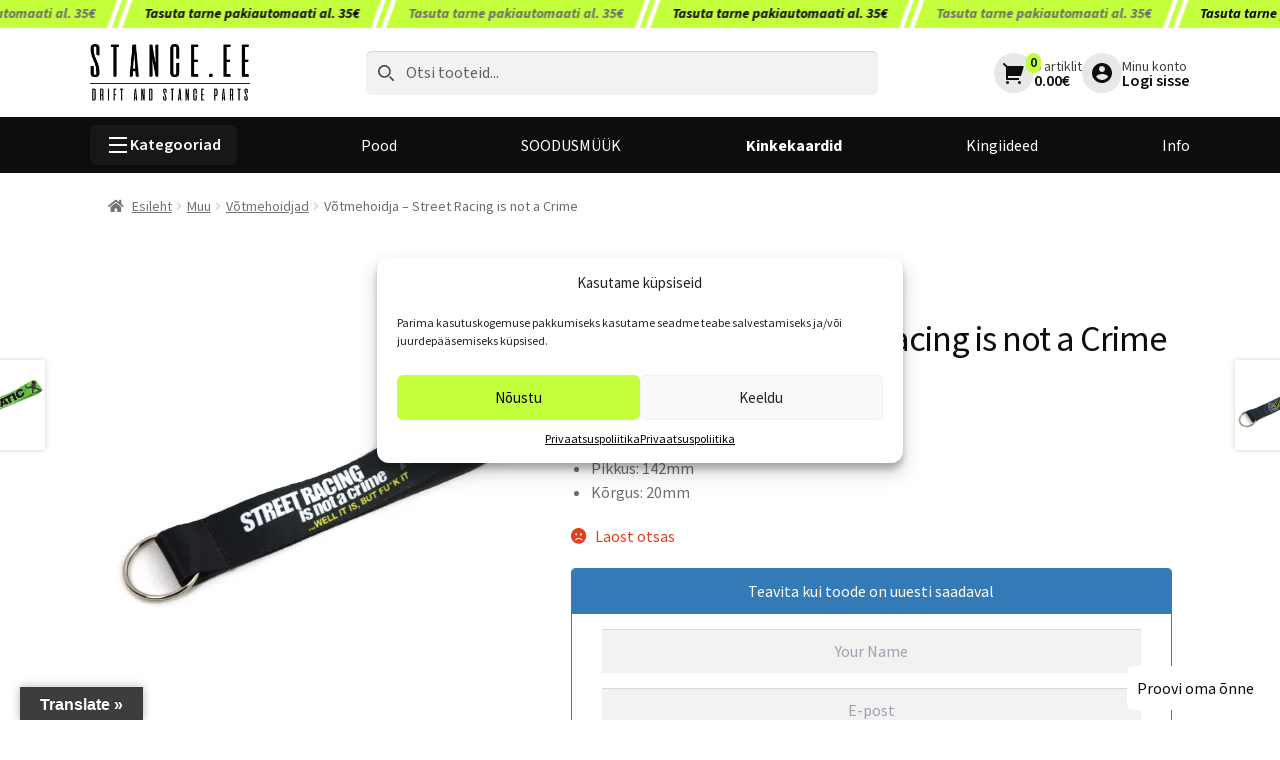

--- FILE ---
content_type: text/html; charset=utf-8
request_url: https://www.google.com/recaptcha/api2/anchor?ar=1&k=6LfLb_YUAAAAAARGntg1vsgjVjuFzVwbJEUj8tlw&co=aHR0cHM6Ly9zdGFuY2UuZWU6NDQz&hl=en&v=N67nZn4AqZkNcbeMu4prBgzg&size=normal&anchor-ms=20000&execute-ms=30000&cb=jg3v4ijmpesf
body_size: 49285
content:
<!DOCTYPE HTML><html dir="ltr" lang="en"><head><meta http-equiv="Content-Type" content="text/html; charset=UTF-8">
<meta http-equiv="X-UA-Compatible" content="IE=edge">
<title>reCAPTCHA</title>
<style type="text/css">
/* cyrillic-ext */
@font-face {
  font-family: 'Roboto';
  font-style: normal;
  font-weight: 400;
  font-stretch: 100%;
  src: url(//fonts.gstatic.com/s/roboto/v48/KFO7CnqEu92Fr1ME7kSn66aGLdTylUAMa3GUBHMdazTgWw.woff2) format('woff2');
  unicode-range: U+0460-052F, U+1C80-1C8A, U+20B4, U+2DE0-2DFF, U+A640-A69F, U+FE2E-FE2F;
}
/* cyrillic */
@font-face {
  font-family: 'Roboto';
  font-style: normal;
  font-weight: 400;
  font-stretch: 100%;
  src: url(//fonts.gstatic.com/s/roboto/v48/KFO7CnqEu92Fr1ME7kSn66aGLdTylUAMa3iUBHMdazTgWw.woff2) format('woff2');
  unicode-range: U+0301, U+0400-045F, U+0490-0491, U+04B0-04B1, U+2116;
}
/* greek-ext */
@font-face {
  font-family: 'Roboto';
  font-style: normal;
  font-weight: 400;
  font-stretch: 100%;
  src: url(//fonts.gstatic.com/s/roboto/v48/KFO7CnqEu92Fr1ME7kSn66aGLdTylUAMa3CUBHMdazTgWw.woff2) format('woff2');
  unicode-range: U+1F00-1FFF;
}
/* greek */
@font-face {
  font-family: 'Roboto';
  font-style: normal;
  font-weight: 400;
  font-stretch: 100%;
  src: url(//fonts.gstatic.com/s/roboto/v48/KFO7CnqEu92Fr1ME7kSn66aGLdTylUAMa3-UBHMdazTgWw.woff2) format('woff2');
  unicode-range: U+0370-0377, U+037A-037F, U+0384-038A, U+038C, U+038E-03A1, U+03A3-03FF;
}
/* math */
@font-face {
  font-family: 'Roboto';
  font-style: normal;
  font-weight: 400;
  font-stretch: 100%;
  src: url(//fonts.gstatic.com/s/roboto/v48/KFO7CnqEu92Fr1ME7kSn66aGLdTylUAMawCUBHMdazTgWw.woff2) format('woff2');
  unicode-range: U+0302-0303, U+0305, U+0307-0308, U+0310, U+0312, U+0315, U+031A, U+0326-0327, U+032C, U+032F-0330, U+0332-0333, U+0338, U+033A, U+0346, U+034D, U+0391-03A1, U+03A3-03A9, U+03B1-03C9, U+03D1, U+03D5-03D6, U+03F0-03F1, U+03F4-03F5, U+2016-2017, U+2034-2038, U+203C, U+2040, U+2043, U+2047, U+2050, U+2057, U+205F, U+2070-2071, U+2074-208E, U+2090-209C, U+20D0-20DC, U+20E1, U+20E5-20EF, U+2100-2112, U+2114-2115, U+2117-2121, U+2123-214F, U+2190, U+2192, U+2194-21AE, U+21B0-21E5, U+21F1-21F2, U+21F4-2211, U+2213-2214, U+2216-22FF, U+2308-230B, U+2310, U+2319, U+231C-2321, U+2336-237A, U+237C, U+2395, U+239B-23B7, U+23D0, U+23DC-23E1, U+2474-2475, U+25AF, U+25B3, U+25B7, U+25BD, U+25C1, U+25CA, U+25CC, U+25FB, U+266D-266F, U+27C0-27FF, U+2900-2AFF, U+2B0E-2B11, U+2B30-2B4C, U+2BFE, U+3030, U+FF5B, U+FF5D, U+1D400-1D7FF, U+1EE00-1EEFF;
}
/* symbols */
@font-face {
  font-family: 'Roboto';
  font-style: normal;
  font-weight: 400;
  font-stretch: 100%;
  src: url(//fonts.gstatic.com/s/roboto/v48/KFO7CnqEu92Fr1ME7kSn66aGLdTylUAMaxKUBHMdazTgWw.woff2) format('woff2');
  unicode-range: U+0001-000C, U+000E-001F, U+007F-009F, U+20DD-20E0, U+20E2-20E4, U+2150-218F, U+2190, U+2192, U+2194-2199, U+21AF, U+21E6-21F0, U+21F3, U+2218-2219, U+2299, U+22C4-22C6, U+2300-243F, U+2440-244A, U+2460-24FF, U+25A0-27BF, U+2800-28FF, U+2921-2922, U+2981, U+29BF, U+29EB, U+2B00-2BFF, U+4DC0-4DFF, U+FFF9-FFFB, U+10140-1018E, U+10190-1019C, U+101A0, U+101D0-101FD, U+102E0-102FB, U+10E60-10E7E, U+1D2C0-1D2D3, U+1D2E0-1D37F, U+1F000-1F0FF, U+1F100-1F1AD, U+1F1E6-1F1FF, U+1F30D-1F30F, U+1F315, U+1F31C, U+1F31E, U+1F320-1F32C, U+1F336, U+1F378, U+1F37D, U+1F382, U+1F393-1F39F, U+1F3A7-1F3A8, U+1F3AC-1F3AF, U+1F3C2, U+1F3C4-1F3C6, U+1F3CA-1F3CE, U+1F3D4-1F3E0, U+1F3ED, U+1F3F1-1F3F3, U+1F3F5-1F3F7, U+1F408, U+1F415, U+1F41F, U+1F426, U+1F43F, U+1F441-1F442, U+1F444, U+1F446-1F449, U+1F44C-1F44E, U+1F453, U+1F46A, U+1F47D, U+1F4A3, U+1F4B0, U+1F4B3, U+1F4B9, U+1F4BB, U+1F4BF, U+1F4C8-1F4CB, U+1F4D6, U+1F4DA, U+1F4DF, U+1F4E3-1F4E6, U+1F4EA-1F4ED, U+1F4F7, U+1F4F9-1F4FB, U+1F4FD-1F4FE, U+1F503, U+1F507-1F50B, U+1F50D, U+1F512-1F513, U+1F53E-1F54A, U+1F54F-1F5FA, U+1F610, U+1F650-1F67F, U+1F687, U+1F68D, U+1F691, U+1F694, U+1F698, U+1F6AD, U+1F6B2, U+1F6B9-1F6BA, U+1F6BC, U+1F6C6-1F6CF, U+1F6D3-1F6D7, U+1F6E0-1F6EA, U+1F6F0-1F6F3, U+1F6F7-1F6FC, U+1F700-1F7FF, U+1F800-1F80B, U+1F810-1F847, U+1F850-1F859, U+1F860-1F887, U+1F890-1F8AD, U+1F8B0-1F8BB, U+1F8C0-1F8C1, U+1F900-1F90B, U+1F93B, U+1F946, U+1F984, U+1F996, U+1F9E9, U+1FA00-1FA6F, U+1FA70-1FA7C, U+1FA80-1FA89, U+1FA8F-1FAC6, U+1FACE-1FADC, U+1FADF-1FAE9, U+1FAF0-1FAF8, U+1FB00-1FBFF;
}
/* vietnamese */
@font-face {
  font-family: 'Roboto';
  font-style: normal;
  font-weight: 400;
  font-stretch: 100%;
  src: url(//fonts.gstatic.com/s/roboto/v48/KFO7CnqEu92Fr1ME7kSn66aGLdTylUAMa3OUBHMdazTgWw.woff2) format('woff2');
  unicode-range: U+0102-0103, U+0110-0111, U+0128-0129, U+0168-0169, U+01A0-01A1, U+01AF-01B0, U+0300-0301, U+0303-0304, U+0308-0309, U+0323, U+0329, U+1EA0-1EF9, U+20AB;
}
/* latin-ext */
@font-face {
  font-family: 'Roboto';
  font-style: normal;
  font-weight: 400;
  font-stretch: 100%;
  src: url(//fonts.gstatic.com/s/roboto/v48/KFO7CnqEu92Fr1ME7kSn66aGLdTylUAMa3KUBHMdazTgWw.woff2) format('woff2');
  unicode-range: U+0100-02BA, U+02BD-02C5, U+02C7-02CC, U+02CE-02D7, U+02DD-02FF, U+0304, U+0308, U+0329, U+1D00-1DBF, U+1E00-1E9F, U+1EF2-1EFF, U+2020, U+20A0-20AB, U+20AD-20C0, U+2113, U+2C60-2C7F, U+A720-A7FF;
}
/* latin */
@font-face {
  font-family: 'Roboto';
  font-style: normal;
  font-weight: 400;
  font-stretch: 100%;
  src: url(//fonts.gstatic.com/s/roboto/v48/KFO7CnqEu92Fr1ME7kSn66aGLdTylUAMa3yUBHMdazQ.woff2) format('woff2');
  unicode-range: U+0000-00FF, U+0131, U+0152-0153, U+02BB-02BC, U+02C6, U+02DA, U+02DC, U+0304, U+0308, U+0329, U+2000-206F, U+20AC, U+2122, U+2191, U+2193, U+2212, U+2215, U+FEFF, U+FFFD;
}
/* cyrillic-ext */
@font-face {
  font-family: 'Roboto';
  font-style: normal;
  font-weight: 500;
  font-stretch: 100%;
  src: url(//fonts.gstatic.com/s/roboto/v48/KFO7CnqEu92Fr1ME7kSn66aGLdTylUAMa3GUBHMdazTgWw.woff2) format('woff2');
  unicode-range: U+0460-052F, U+1C80-1C8A, U+20B4, U+2DE0-2DFF, U+A640-A69F, U+FE2E-FE2F;
}
/* cyrillic */
@font-face {
  font-family: 'Roboto';
  font-style: normal;
  font-weight: 500;
  font-stretch: 100%;
  src: url(//fonts.gstatic.com/s/roboto/v48/KFO7CnqEu92Fr1ME7kSn66aGLdTylUAMa3iUBHMdazTgWw.woff2) format('woff2');
  unicode-range: U+0301, U+0400-045F, U+0490-0491, U+04B0-04B1, U+2116;
}
/* greek-ext */
@font-face {
  font-family: 'Roboto';
  font-style: normal;
  font-weight: 500;
  font-stretch: 100%;
  src: url(//fonts.gstatic.com/s/roboto/v48/KFO7CnqEu92Fr1ME7kSn66aGLdTylUAMa3CUBHMdazTgWw.woff2) format('woff2');
  unicode-range: U+1F00-1FFF;
}
/* greek */
@font-face {
  font-family: 'Roboto';
  font-style: normal;
  font-weight: 500;
  font-stretch: 100%;
  src: url(//fonts.gstatic.com/s/roboto/v48/KFO7CnqEu92Fr1ME7kSn66aGLdTylUAMa3-UBHMdazTgWw.woff2) format('woff2');
  unicode-range: U+0370-0377, U+037A-037F, U+0384-038A, U+038C, U+038E-03A1, U+03A3-03FF;
}
/* math */
@font-face {
  font-family: 'Roboto';
  font-style: normal;
  font-weight: 500;
  font-stretch: 100%;
  src: url(//fonts.gstatic.com/s/roboto/v48/KFO7CnqEu92Fr1ME7kSn66aGLdTylUAMawCUBHMdazTgWw.woff2) format('woff2');
  unicode-range: U+0302-0303, U+0305, U+0307-0308, U+0310, U+0312, U+0315, U+031A, U+0326-0327, U+032C, U+032F-0330, U+0332-0333, U+0338, U+033A, U+0346, U+034D, U+0391-03A1, U+03A3-03A9, U+03B1-03C9, U+03D1, U+03D5-03D6, U+03F0-03F1, U+03F4-03F5, U+2016-2017, U+2034-2038, U+203C, U+2040, U+2043, U+2047, U+2050, U+2057, U+205F, U+2070-2071, U+2074-208E, U+2090-209C, U+20D0-20DC, U+20E1, U+20E5-20EF, U+2100-2112, U+2114-2115, U+2117-2121, U+2123-214F, U+2190, U+2192, U+2194-21AE, U+21B0-21E5, U+21F1-21F2, U+21F4-2211, U+2213-2214, U+2216-22FF, U+2308-230B, U+2310, U+2319, U+231C-2321, U+2336-237A, U+237C, U+2395, U+239B-23B7, U+23D0, U+23DC-23E1, U+2474-2475, U+25AF, U+25B3, U+25B7, U+25BD, U+25C1, U+25CA, U+25CC, U+25FB, U+266D-266F, U+27C0-27FF, U+2900-2AFF, U+2B0E-2B11, U+2B30-2B4C, U+2BFE, U+3030, U+FF5B, U+FF5D, U+1D400-1D7FF, U+1EE00-1EEFF;
}
/* symbols */
@font-face {
  font-family: 'Roboto';
  font-style: normal;
  font-weight: 500;
  font-stretch: 100%;
  src: url(//fonts.gstatic.com/s/roboto/v48/KFO7CnqEu92Fr1ME7kSn66aGLdTylUAMaxKUBHMdazTgWw.woff2) format('woff2');
  unicode-range: U+0001-000C, U+000E-001F, U+007F-009F, U+20DD-20E0, U+20E2-20E4, U+2150-218F, U+2190, U+2192, U+2194-2199, U+21AF, U+21E6-21F0, U+21F3, U+2218-2219, U+2299, U+22C4-22C6, U+2300-243F, U+2440-244A, U+2460-24FF, U+25A0-27BF, U+2800-28FF, U+2921-2922, U+2981, U+29BF, U+29EB, U+2B00-2BFF, U+4DC0-4DFF, U+FFF9-FFFB, U+10140-1018E, U+10190-1019C, U+101A0, U+101D0-101FD, U+102E0-102FB, U+10E60-10E7E, U+1D2C0-1D2D3, U+1D2E0-1D37F, U+1F000-1F0FF, U+1F100-1F1AD, U+1F1E6-1F1FF, U+1F30D-1F30F, U+1F315, U+1F31C, U+1F31E, U+1F320-1F32C, U+1F336, U+1F378, U+1F37D, U+1F382, U+1F393-1F39F, U+1F3A7-1F3A8, U+1F3AC-1F3AF, U+1F3C2, U+1F3C4-1F3C6, U+1F3CA-1F3CE, U+1F3D4-1F3E0, U+1F3ED, U+1F3F1-1F3F3, U+1F3F5-1F3F7, U+1F408, U+1F415, U+1F41F, U+1F426, U+1F43F, U+1F441-1F442, U+1F444, U+1F446-1F449, U+1F44C-1F44E, U+1F453, U+1F46A, U+1F47D, U+1F4A3, U+1F4B0, U+1F4B3, U+1F4B9, U+1F4BB, U+1F4BF, U+1F4C8-1F4CB, U+1F4D6, U+1F4DA, U+1F4DF, U+1F4E3-1F4E6, U+1F4EA-1F4ED, U+1F4F7, U+1F4F9-1F4FB, U+1F4FD-1F4FE, U+1F503, U+1F507-1F50B, U+1F50D, U+1F512-1F513, U+1F53E-1F54A, U+1F54F-1F5FA, U+1F610, U+1F650-1F67F, U+1F687, U+1F68D, U+1F691, U+1F694, U+1F698, U+1F6AD, U+1F6B2, U+1F6B9-1F6BA, U+1F6BC, U+1F6C6-1F6CF, U+1F6D3-1F6D7, U+1F6E0-1F6EA, U+1F6F0-1F6F3, U+1F6F7-1F6FC, U+1F700-1F7FF, U+1F800-1F80B, U+1F810-1F847, U+1F850-1F859, U+1F860-1F887, U+1F890-1F8AD, U+1F8B0-1F8BB, U+1F8C0-1F8C1, U+1F900-1F90B, U+1F93B, U+1F946, U+1F984, U+1F996, U+1F9E9, U+1FA00-1FA6F, U+1FA70-1FA7C, U+1FA80-1FA89, U+1FA8F-1FAC6, U+1FACE-1FADC, U+1FADF-1FAE9, U+1FAF0-1FAF8, U+1FB00-1FBFF;
}
/* vietnamese */
@font-face {
  font-family: 'Roboto';
  font-style: normal;
  font-weight: 500;
  font-stretch: 100%;
  src: url(//fonts.gstatic.com/s/roboto/v48/KFO7CnqEu92Fr1ME7kSn66aGLdTylUAMa3OUBHMdazTgWw.woff2) format('woff2');
  unicode-range: U+0102-0103, U+0110-0111, U+0128-0129, U+0168-0169, U+01A0-01A1, U+01AF-01B0, U+0300-0301, U+0303-0304, U+0308-0309, U+0323, U+0329, U+1EA0-1EF9, U+20AB;
}
/* latin-ext */
@font-face {
  font-family: 'Roboto';
  font-style: normal;
  font-weight: 500;
  font-stretch: 100%;
  src: url(//fonts.gstatic.com/s/roboto/v48/KFO7CnqEu92Fr1ME7kSn66aGLdTylUAMa3KUBHMdazTgWw.woff2) format('woff2');
  unicode-range: U+0100-02BA, U+02BD-02C5, U+02C7-02CC, U+02CE-02D7, U+02DD-02FF, U+0304, U+0308, U+0329, U+1D00-1DBF, U+1E00-1E9F, U+1EF2-1EFF, U+2020, U+20A0-20AB, U+20AD-20C0, U+2113, U+2C60-2C7F, U+A720-A7FF;
}
/* latin */
@font-face {
  font-family: 'Roboto';
  font-style: normal;
  font-weight: 500;
  font-stretch: 100%;
  src: url(//fonts.gstatic.com/s/roboto/v48/KFO7CnqEu92Fr1ME7kSn66aGLdTylUAMa3yUBHMdazQ.woff2) format('woff2');
  unicode-range: U+0000-00FF, U+0131, U+0152-0153, U+02BB-02BC, U+02C6, U+02DA, U+02DC, U+0304, U+0308, U+0329, U+2000-206F, U+20AC, U+2122, U+2191, U+2193, U+2212, U+2215, U+FEFF, U+FFFD;
}
/* cyrillic-ext */
@font-face {
  font-family: 'Roboto';
  font-style: normal;
  font-weight: 900;
  font-stretch: 100%;
  src: url(//fonts.gstatic.com/s/roboto/v48/KFO7CnqEu92Fr1ME7kSn66aGLdTylUAMa3GUBHMdazTgWw.woff2) format('woff2');
  unicode-range: U+0460-052F, U+1C80-1C8A, U+20B4, U+2DE0-2DFF, U+A640-A69F, U+FE2E-FE2F;
}
/* cyrillic */
@font-face {
  font-family: 'Roboto';
  font-style: normal;
  font-weight: 900;
  font-stretch: 100%;
  src: url(//fonts.gstatic.com/s/roboto/v48/KFO7CnqEu92Fr1ME7kSn66aGLdTylUAMa3iUBHMdazTgWw.woff2) format('woff2');
  unicode-range: U+0301, U+0400-045F, U+0490-0491, U+04B0-04B1, U+2116;
}
/* greek-ext */
@font-face {
  font-family: 'Roboto';
  font-style: normal;
  font-weight: 900;
  font-stretch: 100%;
  src: url(//fonts.gstatic.com/s/roboto/v48/KFO7CnqEu92Fr1ME7kSn66aGLdTylUAMa3CUBHMdazTgWw.woff2) format('woff2');
  unicode-range: U+1F00-1FFF;
}
/* greek */
@font-face {
  font-family: 'Roboto';
  font-style: normal;
  font-weight: 900;
  font-stretch: 100%;
  src: url(//fonts.gstatic.com/s/roboto/v48/KFO7CnqEu92Fr1ME7kSn66aGLdTylUAMa3-UBHMdazTgWw.woff2) format('woff2');
  unicode-range: U+0370-0377, U+037A-037F, U+0384-038A, U+038C, U+038E-03A1, U+03A3-03FF;
}
/* math */
@font-face {
  font-family: 'Roboto';
  font-style: normal;
  font-weight: 900;
  font-stretch: 100%;
  src: url(//fonts.gstatic.com/s/roboto/v48/KFO7CnqEu92Fr1ME7kSn66aGLdTylUAMawCUBHMdazTgWw.woff2) format('woff2');
  unicode-range: U+0302-0303, U+0305, U+0307-0308, U+0310, U+0312, U+0315, U+031A, U+0326-0327, U+032C, U+032F-0330, U+0332-0333, U+0338, U+033A, U+0346, U+034D, U+0391-03A1, U+03A3-03A9, U+03B1-03C9, U+03D1, U+03D5-03D6, U+03F0-03F1, U+03F4-03F5, U+2016-2017, U+2034-2038, U+203C, U+2040, U+2043, U+2047, U+2050, U+2057, U+205F, U+2070-2071, U+2074-208E, U+2090-209C, U+20D0-20DC, U+20E1, U+20E5-20EF, U+2100-2112, U+2114-2115, U+2117-2121, U+2123-214F, U+2190, U+2192, U+2194-21AE, U+21B0-21E5, U+21F1-21F2, U+21F4-2211, U+2213-2214, U+2216-22FF, U+2308-230B, U+2310, U+2319, U+231C-2321, U+2336-237A, U+237C, U+2395, U+239B-23B7, U+23D0, U+23DC-23E1, U+2474-2475, U+25AF, U+25B3, U+25B7, U+25BD, U+25C1, U+25CA, U+25CC, U+25FB, U+266D-266F, U+27C0-27FF, U+2900-2AFF, U+2B0E-2B11, U+2B30-2B4C, U+2BFE, U+3030, U+FF5B, U+FF5D, U+1D400-1D7FF, U+1EE00-1EEFF;
}
/* symbols */
@font-face {
  font-family: 'Roboto';
  font-style: normal;
  font-weight: 900;
  font-stretch: 100%;
  src: url(//fonts.gstatic.com/s/roboto/v48/KFO7CnqEu92Fr1ME7kSn66aGLdTylUAMaxKUBHMdazTgWw.woff2) format('woff2');
  unicode-range: U+0001-000C, U+000E-001F, U+007F-009F, U+20DD-20E0, U+20E2-20E4, U+2150-218F, U+2190, U+2192, U+2194-2199, U+21AF, U+21E6-21F0, U+21F3, U+2218-2219, U+2299, U+22C4-22C6, U+2300-243F, U+2440-244A, U+2460-24FF, U+25A0-27BF, U+2800-28FF, U+2921-2922, U+2981, U+29BF, U+29EB, U+2B00-2BFF, U+4DC0-4DFF, U+FFF9-FFFB, U+10140-1018E, U+10190-1019C, U+101A0, U+101D0-101FD, U+102E0-102FB, U+10E60-10E7E, U+1D2C0-1D2D3, U+1D2E0-1D37F, U+1F000-1F0FF, U+1F100-1F1AD, U+1F1E6-1F1FF, U+1F30D-1F30F, U+1F315, U+1F31C, U+1F31E, U+1F320-1F32C, U+1F336, U+1F378, U+1F37D, U+1F382, U+1F393-1F39F, U+1F3A7-1F3A8, U+1F3AC-1F3AF, U+1F3C2, U+1F3C4-1F3C6, U+1F3CA-1F3CE, U+1F3D4-1F3E0, U+1F3ED, U+1F3F1-1F3F3, U+1F3F5-1F3F7, U+1F408, U+1F415, U+1F41F, U+1F426, U+1F43F, U+1F441-1F442, U+1F444, U+1F446-1F449, U+1F44C-1F44E, U+1F453, U+1F46A, U+1F47D, U+1F4A3, U+1F4B0, U+1F4B3, U+1F4B9, U+1F4BB, U+1F4BF, U+1F4C8-1F4CB, U+1F4D6, U+1F4DA, U+1F4DF, U+1F4E3-1F4E6, U+1F4EA-1F4ED, U+1F4F7, U+1F4F9-1F4FB, U+1F4FD-1F4FE, U+1F503, U+1F507-1F50B, U+1F50D, U+1F512-1F513, U+1F53E-1F54A, U+1F54F-1F5FA, U+1F610, U+1F650-1F67F, U+1F687, U+1F68D, U+1F691, U+1F694, U+1F698, U+1F6AD, U+1F6B2, U+1F6B9-1F6BA, U+1F6BC, U+1F6C6-1F6CF, U+1F6D3-1F6D7, U+1F6E0-1F6EA, U+1F6F0-1F6F3, U+1F6F7-1F6FC, U+1F700-1F7FF, U+1F800-1F80B, U+1F810-1F847, U+1F850-1F859, U+1F860-1F887, U+1F890-1F8AD, U+1F8B0-1F8BB, U+1F8C0-1F8C1, U+1F900-1F90B, U+1F93B, U+1F946, U+1F984, U+1F996, U+1F9E9, U+1FA00-1FA6F, U+1FA70-1FA7C, U+1FA80-1FA89, U+1FA8F-1FAC6, U+1FACE-1FADC, U+1FADF-1FAE9, U+1FAF0-1FAF8, U+1FB00-1FBFF;
}
/* vietnamese */
@font-face {
  font-family: 'Roboto';
  font-style: normal;
  font-weight: 900;
  font-stretch: 100%;
  src: url(//fonts.gstatic.com/s/roboto/v48/KFO7CnqEu92Fr1ME7kSn66aGLdTylUAMa3OUBHMdazTgWw.woff2) format('woff2');
  unicode-range: U+0102-0103, U+0110-0111, U+0128-0129, U+0168-0169, U+01A0-01A1, U+01AF-01B0, U+0300-0301, U+0303-0304, U+0308-0309, U+0323, U+0329, U+1EA0-1EF9, U+20AB;
}
/* latin-ext */
@font-face {
  font-family: 'Roboto';
  font-style: normal;
  font-weight: 900;
  font-stretch: 100%;
  src: url(//fonts.gstatic.com/s/roboto/v48/KFO7CnqEu92Fr1ME7kSn66aGLdTylUAMa3KUBHMdazTgWw.woff2) format('woff2');
  unicode-range: U+0100-02BA, U+02BD-02C5, U+02C7-02CC, U+02CE-02D7, U+02DD-02FF, U+0304, U+0308, U+0329, U+1D00-1DBF, U+1E00-1E9F, U+1EF2-1EFF, U+2020, U+20A0-20AB, U+20AD-20C0, U+2113, U+2C60-2C7F, U+A720-A7FF;
}
/* latin */
@font-face {
  font-family: 'Roboto';
  font-style: normal;
  font-weight: 900;
  font-stretch: 100%;
  src: url(//fonts.gstatic.com/s/roboto/v48/KFO7CnqEu92Fr1ME7kSn66aGLdTylUAMa3yUBHMdazQ.woff2) format('woff2');
  unicode-range: U+0000-00FF, U+0131, U+0152-0153, U+02BB-02BC, U+02C6, U+02DA, U+02DC, U+0304, U+0308, U+0329, U+2000-206F, U+20AC, U+2122, U+2191, U+2193, U+2212, U+2215, U+FEFF, U+FFFD;
}

</style>
<link rel="stylesheet" type="text/css" href="https://www.gstatic.com/recaptcha/releases/N67nZn4AqZkNcbeMu4prBgzg/styles__ltr.css">
<script nonce="zExfjl6q5fcpLwEpfzgQ7g" type="text/javascript">window['__recaptcha_api'] = 'https://www.google.com/recaptcha/api2/';</script>
<script type="text/javascript" src="https://www.gstatic.com/recaptcha/releases/N67nZn4AqZkNcbeMu4prBgzg/recaptcha__en.js" nonce="zExfjl6q5fcpLwEpfzgQ7g">
      
    </script></head>
<body><div id="rc-anchor-alert" class="rc-anchor-alert"></div>
<input type="hidden" id="recaptcha-token" value="[base64]">
<script type="text/javascript" nonce="zExfjl6q5fcpLwEpfzgQ7g">
      recaptcha.anchor.Main.init("[\x22ainput\x22,[\x22bgdata\x22,\x22\x22,\[base64]/[base64]/[base64]/[base64]/[base64]/UltsKytdPUU6KEU8MjA0OD9SW2wrK109RT4+NnwxOTI6KChFJjY0NTEyKT09NTUyOTYmJk0rMTxjLmxlbmd0aCYmKGMuY2hhckNvZGVBdChNKzEpJjY0NTEyKT09NTYzMjA/[base64]/[base64]/[base64]/[base64]/[base64]/[base64]/[base64]\x22,\[base64]\\u003d\\u003d\x22,\x22wpDClcKeczU+wpzCkF7Dpmg8wqTCr8KiwoM8BsKHw4d2I8KewqM7IMKbwrDCi8KWaMO0IsKEw5fCjUzDm8KDw7oXd8OPOsKWbMOcw7nCgcODCcOiXCLDvjQGw65Bw7LDqsO7JcOoOcOzJsOaHUsYVTfCjQbCi8K4By5Ow5o/w4fDhWl9KwLCjjFodsOnBcOlw5nDmcOPwo3CpDTCn2rDmnNKw5nCphjCvsOswo3DphXDq8K1wqNYw6d/w4Uqw7Q6Dw/CrBfDi0Mjw5HCjxpCC8O5woEgwp5bIsKbw6zCrMOyPsK9wrnDkg3CmgXCtjbDlsKOKyUuwq1bWXIMwr7DonogCBvCk8K6O8KXNX7DlsOER8OCUsKmQ2TDvCXCrMObXUsmQ8OAc8KRwrvDoX/Ds2Q3wqrDhMO8bcOhw53CpknDicODw5/DhMKALsODwrvDoRRww4ByI8Kiw7PDmXdRWW3DiD9dw6/CjsKDRsO1w5zDrMKQCMK0w5lbTMOhZMK6IcK7N1YgwplUwot+woRrwpnDhmR9wpxRQV7ClEwzwqTDsMOUGSQPf3F/SSLDhMO2wpnDoj57w5MgHzZJAnBEwrM9W3oSIU0uIE/ChABTw6nDpyHCp8Krw53CmXx7LnE4wpDDiHDCjsOrw6Zww5Zdw7XDqcKawoMvbDjCh8K3wq8lwoRnwqnCo8KGw4rDuH9XewRgw6xVH3AhVCXDtcKuwrtOYXdGW0k/wq3CrWTDt2zDpzDCuC/DlcKdXjo1w4vDug1rw4XCi8OIKTXDm8OHUcKLwpJneMKYw7RFEDTDsH7DtXzDlEppwqNhw7cpdcKxw6ktwoBBIitYw7XCpg7DgkU/w4FdZDnCkcKBciI0wpkyW8OfXMO+wo3Dl8K5Z01BwqEBwq0ZCcOZw4IIDMKhw4txQMKRwp1NZ8OWwowBP8KyB8O+LsK5G8OfTcOyMSLCusKsw69wwoXDpDPCtFnChsKswrYtZVkSB0fCk8O1wpDDiAzCssK5fMKQOjscSsKPwqdAEMOEwoMYTMO/wqFfW8OvNMOqw4YGCcKJCcOawofCmX5Ow5YYX0XDuVPCm8KIwqHDkmY6OCjDscOYwro9w4XCm8Otw6jDq0PCiAs9Kkc8D8OIwrRraMOjw53ClsKIQcKbDcKowokjwp/[base64]/Cp8O3w6bCmcOqLTIAw7HDg8KnwpPDrgvDpFzDl0fCicOlw7Z2w4kWw4rDlzfCrjwZwoFwczLDuMKmCxnDiMKdBCvCh8OiaMKyfD7DlsKKw5vCrVkFHcKkw4DCugcTw6F3wo3DojYfw6UcRhNGdMODwrEHw500w48eJWJ7wr4dwptEZEgRIcOvw6/DgT1qw694ey4ZV3PDjMKDw4kPOsOGDsOdAsO3HcKQwpfClyovw5/CtcKEN8OGw69BGsOMZxVkOHt+w7VBwpRiFsOdMVbDmQogK8OmwrPDjcK+w5wqKhrDtcOaYWtPCcKIwrTCgMKZw5zChMO8w5rDu8Onw4vCsHhWQsKpwrw0Y3gjw5jDrFnDi8OVw7nDvsOrVMOowqjCq8KhwqvDgx14wqEYc8KVwoslwrEHw7bDkMO6GRTCoA/ClnBxwoEVM8KfwpfDrsKcLcO4w7XCvsKbw7BTOnPDksKgwrvCk8OLfX3DiUdVwqbDnC0+w7fCuXPDqF1eIwdXTcKIY2hlWWzCvWHCrsOjwrXCi8OCOBXClFXCnTI8UBnCl8OSw6gGw6h/wrczwoBvbxTCqFnDlMKae8OOJsK/RQYnw53CjnAJwofChGvCocKTV8ONOiLDkMOewq/Di8K9w5UNw6rCk8OCwqbCvXFiwrd9LHTDiMKPw5XCusKceSc2OGU+wrw8bMKjwqJDZcO5wqfDrMOgwpLDncKvw4drw5/DusOYw4Y/wrJSwqTCjAhIdcKNelNEw7bDpcOuwpJUw59Hw5jDujACYcK6GMOWK2F9UFcoeUMve1HCjQLDsxXDvsK8wrkzwr3DhcO8XzAkeCdRwrVTOcKnwoPDqcO/wrZbVsKmw5AGUsOkwogkdMOVAUbCr8KDSBTCtcOdJUcJN8OLw5Z7XD9FF3rCqcOSSGYaDBfCu3caw7bChyl5wo/CqxLDpSZ2w7jCoMOQUCDCs8OpQMKFw6hfR8OuwpVpw6B5wrHCvsOIwqImbiLDjMOgIVEjwqXCmyVIB8OhPgvDpU8VX2DDkcKrUHfCrcOqw6tXwoLCgMKMBsOyUBvDssO2AEl1FX0Rc8ObFEUlw6puC8KHw7bCoUZCBEjCiyvCizgoT8KEwolcX0o/UjPCoMKfw4k4McKCd8OeZTJ3w6R9wpvCohrChsKww4zDn8K0w7vDixoOwpzCj2EMwoHDscKVSsKiw4DCncK3WnTDgcKoYsKQIMKsw7xxA8OsQH3Dg8KtIwfDrMKgwoTDicOeGsKGw5jDpU/CssO9esKbwrwjBSvDs8OeFsOIwoxDwqFMw4cSQ8KUf2FSwpRcw5YqO8KUw7vDol4vfcO2aQhJwrXDvsOswqEzw543w5oLwrjDisKLb8O2T8O2wqZcw7rCl2jCpcOOM2VyTcODDsK+SXFLVXrDnMOpXMKsw78oOcKew7pFwppKwpJlTsKjwp/CkMOYwoMmOsKIQsOySjLDgcKFwq/ChMKGwpjCunAeI8KlwrHDq0Bsw7zCvMOWVsOHwrvCnMOfaC1sw7zCjmAqw7nDkMOtYV0UDMO2cmXCpMOYwrnDkSliHsKsDEDDgcK1WD0GbcKlfGVuw4TCn0k3w5tjNHvDtcK0wojDs8Kew7/DpcK7L8Onw7XCqsOPfMO/wq7CsMKbwpHDigU0ZsOFw5PDp8O1w6R/CgA7f8Oaw7rDlxtqw7l+w7/DhVR3wr/[base64]/w4DDjGcgw5coZsK7YMO8RcKTwojDlsKoCB/ClkNKwrQJwoguwrcfw4FQFcOAw4jCiTwqD8OtGlLDksKAMWXDjkVncWvDsDLDg2vDsMKYwolbwpRNYS/[base64]/DjE/DnT3DqCEzfcOuGsK3aMOww6VOwq4ZwpzDu8K1wqDDoi/CkcK+w6UMw4fDhALDu04SaDAuOmfCusKTwpFfNMOBwoxHw7A4woICd8K6w4LCgMOlTDR2Z8OgwqVZw7rCoQ1uE8K2ZE/CncOBNsKUY8O2w5FKwopqcsOEG8KXIsOQw6fDqsKiw5TCnMOAOC/CqsOAwpoiwoDDoQtHwrdQwqjDohMuworCvCBXwqPDq8K3J1t5A8Oww6YzEBfDsgrCgcK9wp4jw4nCv1jDscK0w4EJd1sGwpgCwrvCqMK/X8KqwqjCt8K9wqB+w7TDn8Oqw7MxOsK4wqUxw5LCly8iPyRJw73DvHt2w7DCtMK1BMKXwo8VLMKIL8OQwrwSw6HDs8K5woHClhjClDXCsBnDhFfDhsONeXXCrMO0woBCOGHDqGDDnn7DoyTCkBgZwo/DpcK3GmRFwoR7w5PCksOGwr8VHcO9YMKGw4Qrwrd5RMKxw4DCkcOxwoAdecOpWk7CuyjDrsKTWknDjApuKcOuwqsCw7/[base64]/BTQKwpnCoDZJPsK7w73ChMK0S3jDscKCbhUhwoxcccOnwrDDksKjw6pbIT4XwqR5JsKVLxbCmsK/[base64]/[base64]/[base64]/Fh4XBClpwqHCh0nDpcKRfgnDkVfCsWUJYifDlC8jBcKwf8O9Dz7ChFHDj8O7wodVwrBQWRbDpcKCw6w/IGfCqi7Dh3RRFsOaw7fDtkVJw5rCrcOuOgMuw7/DtsKmaUvCmHwow7Bid8KqUMKnw47CnHPDt8KswoLCh8KEwqA2UsOmwo/CujVnw57Dq8OzIC/[base64]/DiwBES1TCncKpw7TDhcOKw6xvNQXCkgzCtBvDsMKMNWvCvC/[base64]/VMKfHcKAwo3CmsOPKCXDqE0xw5PDjsOcw6vClsO4b1bDhwHDrcKZwrkTcljCusO8w43DnsKBCsKUwoYECCDDuGVEDhLCmMOdER3DplPDkgB6w6FzWSLCgFQuw4PDkQgtwprCr8O6w4HCjB/DkMKUwpVhwqrDjMK/w6IMw5ZQwrLDhQ3DncOlO1MJesKxE0k5CsOLwoXCnsOiwo7CtsOaw77Dn8KBWm7DpMOnwr/DkcOvM2Mvw4JkECZef8OjC8OaA8KFw6pYw51LOx5Kw6/DpFFxwqJpw6vCrDpBwpPCgMOBwr7CpyxpLiY4UCTCkcOAJl0FwppeCMOVw6t+VcOIN8K/w6/DuQLDusOBw77CsxF3wpnDvyLCkMK5OcKvw7vCi1FFw7x8OsOkw61PH2nCulMDT8ORwpXCssOwwonCqCpYwo0RCgPDry3CtErDnsKRUiNtwqPDi8OYw7DCu8KDwr/[base64]/DqQLDrk0ew7FYw615wqHCnn8uVHp0wo5Bw6jCisKUbRUXd8Ojw5oMG2gFwqxxw4NTKFY5w5rCnVDDs1AxSMKTWC7CtcO9FEN9KxnDlMOVwqPDjDsKVcO8w6XCpycMMl/DpUzDoWslw5VPDcKew4vCr8OEBT0mwpTCtgDCrAJ+wowDw6/DqX46a0Qawp7CncOrM8K8NWTChm7Dl8O7wpTDsnoYUMKUbS/Dv1vClsKpwoZdRzfCk8KKbRQkXwrDhsOzw5how5TCl8OCw6rCqsKswpXCpC3DhHozBEl9w7DCosOnBDLDgcOPwqZiwp3Dn8O0wo/ClMKxw4fCm8O1w6/Ci8KWCsOeQ8Kewo3Cp1dRw6vClAlqZMOfKh42V8OYw69Qw5Bgw4fDoMOvERt8wr0Gd8OTwr5+w4fCtE/[base64]/[base64]/DhDgHwo8ELzxnRsO4w4vDtGbCpCjCqzNPw5LClsO3LVzCpAJPd1DCqm3ChlREwqVXw4fDn8KlwpjDsnXDsMKdw7PDsMOSw7pTKcOQKMOUNgFcGHJVR8KWw4YlwrYhwqY2w65sw59/wqJxw6jDqcOcAnIZwrREWC3Dv8K3F8Kww7fCmcO4HcOICg/DrhTCoMKcTSDCsMK0w6TCt8OATsOMdMO3N8KuTx7Cr8KtSxUuwpxqPcOyw4YpwqjDn8KJPDxLwoIbHcKtRsKYTAvDl3PCv8KcYcKJeMOJeMK4E0d0w6IMwq8Bw74GTMOPwq/DqnDDosOIwoDCisKGw4nDiMKZwq/CpcKjw5TDvEoyY1dzLsK7wpA1OFPChwXCuAnCnsKeF8KGw7AiZsOzH8KNScKjX1pyJ8O4HUkyEwfCminDmGRrM8ONw4HDmsOWw7IwP3zCk1wXwojDvD/CmHh5w7/Dn8KIODTDnlHCjMOCJkXDvFrCn8OOGMOZa8Kaw7PDmMKvwrJow6TDtMOKXHrCqWDChGnCj0tow7vDh1ItYXYFJcOQZMK7w7XDn8KcJMOswro0C8OEwrfDuMKYw6nCgMOjwqrClAPDnwzCkFg8JgnDsGjCkSzCo8KmJ8O1d1wnDnDCh8O0DnPDr8K/w47Dk8O9MAUMwrjDrSTDrcKnw6xJw5osBMK7a8K/SMKaDDPDumHCo8OzHGI7w7QzwocuwobDgndpZ0M5K8Kow6RtSQfCu8KyYsK0IsKXwohhw67Diy7ChV/CiCXDmcKSDsK/BlJPLikAUcOHFcOYPcONN0w5w6XCrX3DicOLWsKXwrXCs8OtwrhMZsKgwqTDpiDDt8KWwrvCgVZuw45lwqvChcKdw47ChT3DnhE8wqzCksKAw54awpzDsSszwrTCvlp8FcKzGcOCw48yw5drw5/CkcOIEi1cw7Jdw53CkGPCmnvDnVPCmUAkw4Q4TsK/QCXDoDkSXVJSWsKswrLDiQp3w6/[base64]/ClBMtJ8KTTHrDoMKQwrTCnBjDpHTCvcKIGDJLwoXDgynCv1nDtxtmFsKaZcOFJkTDoMKJwq/[base64]/w7XCqcKIcV3ClwgKwpBhwqVhw7E9wrp3GsOSBGlOXVrCisO0wrMlw64sCsOsw7Bqw7nCqFvCgcKrM8Knw4nChcOwOcO6wpTCpsO0AsKLYMKqw4/Cg8OHwoUvwoQSwo3Dny5nwrDChFfDtsKvw60LwpLCjsORDkHCmMOXSgvCnF/DuMKqODfCrsOhw7fDoFo6wph/w7x+HMKICRF3aDBew5ljwrnDkCstTsKLPMONbsOTw4/DpsOKIijCgcOre8KUNcK1w7s3w4p3wr7CnMOjw6t3wq7DmsKRwoMDw4LDqG7CoBZdwrkKwoUEw4/DjAoHQ8KNw6TCqcOuHXUleMKhw419w6bCq3MQwpDDuMOAw6XCgcK1wo7DuMKuUsKUwop9wrQbwqdQw4/CqBMUw6zCuVnDqArCo0hMQcOew45Iw45UUsOawqbDosOGc3fCkXwlcSrDr8OoDsKzw4HDpCHCiWAMaMKhw7NGw41UK3cEw5PDgMKbO8OeSsK5wr92wq7CuWLDgsK8P2/DkirCkcOUw7NHBjzDum1MwrsOw6kBakLDqcK1w7lSLlDCvMKSUzbDsGk6wp3CmhfCh0/DohUIwobDmy/DuBdXV2JMw77CjiTCvsKxaRROSsOPAn7ChcOHw6rCrBzCnMKte0dZw7dwwrV+fwvDvQTDvcOFw6Alw4PCljPDvBlfwpfCjBhdOE0SwqYDwr/DgMOqw6sow7YGQ8O+bjsyIwxSRm7Cs8O/w74pw5EgwrDDusK0BcKiSsONC2XCvjLDjcK+RCsHP1pJw4INE0/DhMKsYsOswqvCo3DDjsKgwrvCksOQwqLDpXnDmsKiSFfCmsKwwobDlcOjw5HDo8OUZRHCnFHDosOyw6fCqcOPacOLw5bCrEo0Ig4GfcOpbUVKEsOvR8O0AkZ5wrLCp8O5YMKtbF96wr7DgFBew4cbWcK5w5/Cii4Nw6cXU8KkwqTCg8Kfw7fDiMKfUcKAVy4XBG3DqMKow6wuwp8wVgYwwrnDoW7Dn8Otw4jDscOKw7vCpcOMwpFTUcKvCFzCh3DCnsKEwoBwG8O8Bm7CtnTDpsOJw6nCicKbBmjDlMKXLyzDvVUZd8KTwo/DmcKDw4UGGEdKcl7CpsKaw6AJXMOiAFDDqcKhMxjClMOyw5lIb8KJO8KOJcKBBsKzwqlbwoLCmD4Lw6Fvw5HDhDBmwq3CsUI/wovDsD1iDMOKwpBUw5XDnhLCvhgSw77Cq8Ojw6rCh8Kgw5ZAPV1CXk/ChkZXccKZM3vDjMKFe3RuYcOCwrYZPicjb8OPw4HDtSvDs8OrUcOtccOeMcKew4NwZgIZVT8FRQFwwpTDkEQxF3lTw6x1w7sbw5zDthxeTjJ/GGbCvcKZw48FSwZHb8OVwrbDiGHDhMOQUzHDrSFFTgoKwpLDvRIIwqhjfGjCgsO8wrvChhbCmQrDrxlaw5/DpcKow58Zw5phfFbChcKGw67ClcOQT8OdDcOlw5wXw44AcgDCkcOdwrTCiAg6RXTCvMOEfcKqwr53wprCoQplP8ONIMKVQknCpmJaCUbDgkLCvMO7wpcrN8KrWsKQwpxXAcKffMOowrrCtSTCrcKsw4VzecOkSjUrI8Oqw77DpsOcw5TCgkZZw6R8wqPChmUBFCFxw4/[base64]/w5HCo8OBw5zDrsO2UMKRw7bDml7DhVPDg1Iew7fDjcK7XMOmFMK2MGs7wpEPwrAcSjfDogdWw4fDlwzCs0Erwp7DoR/Cumhewr3Cv2IEw6hMw6jDqh7Drzw1w6zDhWxDFy1Rd17ClWIfOMK5WlvCh8K9TcKJwqFWK8KfwrLClMOQw5bCkjnCqlYCZRlKJWoRw7XDoSJdRQzCoioEwq/CkcO0w6ZBO8Oawr3CrG4UBsKUPj3CgXXCgmAFwpnChcO8FhRew4zDhjPCusO2M8K6w7IswpFHw7s4V8ODPcKjw7HDssKXSTN9wovDmsONw7JPbcO8w4LDjCbCuMO8wrkaw4DCuMOIwo/CucKJw6XDpcKfwpR8w6nDt8OkTmYFQcKiwqLDicOtw5Q7FTozwrxJTFzCpC3DpMOXw7bCvsKCW8KDblDDnFMPw5Ahw4x8wr/ClzbDgsKleBbDhW3DrsKywpPDoBzDpGnCg8OawoRGGSDCtUkywppJw7FnwoZJFMOJUhpcw5fDn8K+w53CiH/ClDjCnTrCgGzCiDJHdcOwHGEVL8KiworDryFmw6vCoD7CtsKRLMK5ckLDl8KTwr/CiQvCmEUFw7TCll4tCXgQwrh4L8KuKMK9wrXDgWjDnErDqMKVUsKKPTx8dgMWw43Dq8K2w5bCg2YZGjfDlBx7VsOHbQZ2fxrDuWLDogg3woUWwqAUYMK7wphqw4gDwqs/LMOGTGQeGBLCj3PCrDBuWiA8AB/DpcK1w6cUw4/DisOGw5Z+wrHCssKrGSlDwo/ClyLCkHRVUcOWXcKJwoXDmMKzwqzCvsKiclLDg8O2cnfDohxxZHVdwqpQwpcCw4XCrsKIwo/[base64]/wpDCi8KdNCPCkUDDoMODd18cfChCXgfCjsONZcOewp1KTcKJw4gfRF7CnnrChUjCrUbDqMOifh/DkcO+P8Kkwrwia8KtfU7CvsKRazpmasO7ZQJFw6JTdcKTVBDDksOwworCmCBSVsKLe0lgwoIZw53Cm8O4VMKmXMO1w5d/wo/DgsK9w4jDoWM9LcO3woAAwp7Ct1kmw7jCiCXCjsOfw51nwpnDgBrDuR5vw4NHVMKGw5jCtGDDnsKMwo/DscOEw5UTFMOOwpYaOMK6TMKJZcK2wqPDkw5Ew6txWBt2AUwdEhHDhcKhcgDDhsO+OcOiw5LDmQ/DtsOvcBM/IsOmXGcUTcOcOgzDqhogN8KQwo7Cl8KXEX7DkknDhsKDwp7Cr8KhU8KGw6jCglzCjMKbw6g7wpkyS1PDmDkYw6BewrNDeVtuwpHCucKQOsOEf2/DnH4NwoTDnMOAw5nCvGZHw7PDj8KcXcKLeRddcQHDongPUMKhwqPDu0YLOEBbdyjCvXHDmxwnwpEaa3vCvwnDpHB+C8Oiw7jCrzXDmcOOSmtOw7hXRGFdw77DhsOgw70TwoIGw7hHwqvDsw4zcV7Clns+b8KPH8Kmwr/[base64]/[base64]/Ci3bCqcOgworDjMKXwpljO2R0wrjDsHzCicKkSUVHw57CgsKTwqZCE14Qwr/DnEjCo8ONwrEBTcKlHMKxwr/DqnzDisOqwq9lwroJKcOLw4ASbcKXw7bCscK5w5HClUXDgcODwoNKwqsUwqBhYsOFw6F1wr3CpCV5HUjDocOew50peDsGw6jDqxPCnsKqw7Qiw6LDjR/[base64]/DcKXw43CqMKVC292wp/Cg8OIPsK7MmjDuVDCpcOBw7oiJXTDiz/Ch8Oaw73DtWQKb8OLw7Iiw6YawpIUVDdDJAslw4DDt0cJDcKIw7NQwoVmwq3CicKEw47Dt14ywpwAwoAWR3dfwol2wpsewq/DiBYOw7rCrcOiwqV+c8OQZsOiwpUnwojCsB3DtMO0w6bDpcOzw7ADPMOUw4hSLcORworDs8ORwoNYbMK8wqt/wojCnRbCjsK/wpZOHcKuW3lnwrPCh8OkLMK4YH1VeMKzw5pNc8OjY8KHw4lXIRotO8OjD8KXwpVYSMO3WcOyw7J9w7PDpT7DlcOtw5PCiXbDlsOuDELCpMKMP8KqG8OJw7XDgBh6JcK2wpvDu8KKFsOswqoEw53CjTQfw4cESsK3wovClsOBSMO2bF/CtUI5djprbyfCpBrCjsOubFwewrXDtltqwprDgcOVw7vCnMORB0jCgATDlwzDvU5aJ8O/BTolwqDCsMKCCcO9OTgXbsKFwqcHw6LCnMOoXsKVXWjDqhLCp8KbF8O3WcKdw58Jw4fClDUCV8Kfw7ZTwqFHwpQbw7p/w7JVwp/DssKqf1DDrE9YYTjCinfCvic2fQYXwo4Fw4TDucO2wpJ9fsKcN0N+EcOENMKeVcK8wqpAwpJbacOeBV9FwoPCjcOhwrHDpC9YdTrCjgBXAsKddkXCunXDkHTCgMKcY8OAw7zCo8ONV8OMKFzCssO3wqsmw7E0YcO3wqfDjT/Ds8KNNBZ5woUewrPCmh/DsSXCiRwAwrp5OhDCosOGwrXDqsKNasOLwrTCvCjDtANpJyrCsBMmRWh5w5vCvcO9K8O+w5ghw6vCpFvCksOeEGLClsORwoLCtkgxw5ppwrXCp2HDoMOIwrAhwowQERzDrAzCk8KFw4ljw5zCv8Kpwp/CjMKjLio5wr7DqAx1AkfCgsKvNcOaF8Kpw718VcK6KMKxwo4EO35OGCdQwp7DrTvClWcAScOZRXPDhsKEDBPCt8KkKsKzw689HBzCoQRQKx3DklQ3wrh8woPCvHEuw4pHLMKhDw0pH8OowpEJw6hTSE5/[base64]/CmMK+TsKcwoJ1TlM9w70xwr/DmVsAwpTCiA9TfXjDkwLCgSnDr8KEGcOUwrMpbwDCoQ7DsR3CqCTDunwgw7cWwqh1w6PDkxDDjAbDqsOiXy7DkW3Du8OufMKyHhwJHk7CnSo4wpPCocOhw73CocOgwqPDmz7Cg3bCklHDjjfDv8K3VMKHwrENwrFhV3J1wqzCg3tAwrs1X2c/w5drM8OWNyjCqQ1swrs5dcOiNsKiwqcEw5fDoMOqS8OnL8OQM340w6zClMKcRlpdYMKfwrQTwrbDoDHDm2TDv8KHwoU9dAMvRnotwrhHw5w9w5h4w7xcK3orOXbCpSQ+wphNw5Fww5jCs8O2w6TCuwjCqMK9Gh7Diy/Dv8OMwrk7wpFJbmHCgMKBCV9LR249UTLDih1yw6XDjsKEHMOCccOnWBgcwpgHwrXDj8KPwod6I8KSwpJMW8Kew5oWw5RTfRMgwo3ClsOswoDDp8O9csKswooKwrfDl8KtwpJ5wo9GwpjDjUlOSBzDrcKyZ8KJw71HcMOjXMKaShPDvsK3bnU/w5jCsMKPRMO+GyHDvkzCpcKZfcOjQMOmesOxw4BXw6DDp3dcw4Y+fsO8w5TDqMOyVixhw6zCrsK+L8KbKF5kwrx8TsKdwo56JMKFCsOqwoYWw4zCincwCcKVAMO5aW/Du8KJaMO7w67CsS0QOixhRn11Ii9rwrnDjHxYQMOxw6fDrcOPw7XDjMOeXsOiwqLDg8Kxw5jCtzo9b8OlalvDjcOvw5lTw7rDvsOjY8KkXQXDjS/Ck2t0w5DChsKcw7pTb289YcO1PlfCvcOawq3CpUlpPcKVbHnDrG0bw6bClMKCXyjDpWlQw4PCkwHCgnB6JQvCqkMqFS8NMcOaw4HDtGzDpsK9WnwmwpJkwpTCv0AAGcOeGCnDkhAxw6jCnVYcZMOow5HCmCBQaSbCu8KBTSQIZFjDp094wpx/w5EffV1jw4ApJcODbsKEOioeFXpVw4vDpcK1YkDDnQwGYyvCpXhCQMKUBcKAw6xpUVxuw4kDw5zCmi/CicK+wohUb37ChsKsDW/[base64]/CmwUgP8OtScOYMHs0U3Mwwrd8wrrCqcKnYz8CQMKwwoLDvcOuOMOSwpjDhMKqOkrDl39mw4QkK1Zgw6ghw6HDh8KBMMK/[base64]/D8OsR0vDt8KMe8OvIXAOw7Biw5nDvXvDq8O0w5ZSwpQOV1Fkw4HDvcKrw7jDssOKw4LDicKnw71mwrYULMOTVcOXwqjDr8Kxwr/DuMOXwoEdwqHCnnRYYTItVsOiwqAHw7/CvG/DnQPDpcOew47DrhXCosOfwpxYw5/[base64]/CrUDDjcKFLmtFw5PDqlZqwpxdZTTDh2Y3wozDnRzDrE16NR1Xw77Ch1BffcO6wqQMwqjDjAs+w47CryZxbMOofcKfHsO+FsOEdkDDtXJ4w5bCgxnCmwBDfsK8w7giwpPDpcOXecOSDn/DsMOafcO/VMK8wqHDjMKscDJ7a8ORw6PCtn3CmVZQwps9ZMKWwofCpsOMAwkMXcKGw7nDvFkSQcOrw4rDu1rDkMOGw75/XFVtwqHDq13CmcOhw54ewqTDlcK9w47DjmgYUU7ChsOVCsK0wprCisKDwoQrw7bCjcKfNXjDvMKBZzjCt8K4byPCjUfCmMKcWRjCtB/DrcKdw5tDE8OCbMKnE8KOLRvDnMOUZcOGNMOqWMK1wp3DpcK+fCtVwpjCiMOEGBXCmMOkKMK3fsONwp1Mwr5MXsKnw4zDrcO/QMO1KyzCmkHCq8Otwq9Wwrhdw4tsw6zCtV/Dt0bCgj/CoDfDgsOTTsOmwqnCt8OYwpXDlMODw7jDvkI8CcOXd3fDkg8dw4HClEFaw7huH3fCpDPCviTCoMOPWcOECMKAfMOKZSJxK18RwoRbPsKdw4nCpF1qw7cBw5bDlsKwYMKAw751w6/DhDXCuj0HWATDrBbCsmgYw6RHw5VXVTvCg8O9w5HCrMKxw4gIwqvDlsOQw6ZdwpspZcOFBMOdPcKibMOSw4PCqMOLw5TDiMKbFG0hIgUkwrjDlMKGIHjCr0BHJ8O7C8O5w5PCi8KsGcOTfMKdworDuMOAwq/DgMOTdCBywrsVwogwa8OmCcKzP8O7w7hMHMKLLXHCsnvDvsKqwpwwc3vDuTjDkcKcPcO0RcOiSsOGw6pdAsK2QxsSfgTDiE/DncKaw5leFVPDpiEteC5mdTMgPsKkworCkMOtdsOLTEQXK2HDtsOdScOvEsKEwpwJRsOXwrptBsO/wqcQL0ElZ3QYVm8/RMOdaVPCl2/CnhBUw4BwwpHChsOTME0ew4FFYMK5wpnCjMKewqjCi8Ocw7fDsMODDsOowoQlwpzCrBbDnsKAa8OOWMOkUhnDhktQw6MJdcOEwrfDoUVAwoYbQsKnPDnDg8O0w6ZnwqjChkYow4/Clnlkw6rDgT0JwocSwqNOfmnCqsOALcOrw5IEwrzCrMKEw5TCqWrDpcKbTMKawqrDqMKHQcOcwrTDtTTCm8OIH3HDmlI4acOVwrjCq8O6Iz57wrxewogtBUp/QcOBwrnCuMKAwqrCglrCjsOBwotJOSnCh8KKZcKMwojCqyYJwpPCsMOzwosyNcOnwp0WdcKAITzCkcOnOQLDmk/CjyTDnSLDk8Ohw5QXwqrDmU1uCiUEw7HDmVXCqEsiMHIfF8OpScKpbFbDmsKRLHE4fDHDi0bDnsOzwqAJwrzDlsO/wpcAw70QwqDCqV/DuMKOTwfCi0fCkTMgw6bDo8KCw6lJXsK+w5LCqWcmw7XClsKTwoQFw7vCgXkvEMOiRQDDtcKgO8OIw7Qiwp87I3jDosKPGgPCsCViwrYxQcODwqbDui/Co8KswoNyw5/Crh44wr0vw7TDpTvDnVjDgcKBw7nCvi3DhMKDwp3CicOpwoYCw6XDql0SDEROw7p7acKoP8KcKsORwq5YYSzCq1jDmA3DrMKScE/DscKZw7jCpz89wrnCscOkRwrClH5AUMKOZgfDpUgJLg5YM8OpF0Qld33DiVTDm2jDscKUw5/[base64]/Dr8OLVAHDhsKpUcOqw6PDtnVCwosyw6zDhcKbXXk1wqjDoj01w7vDiXjCg2B5T3XCrsOSw7fCsSsOw7fDmMKQGh1Lw7TDji4AwprChHg4w5fCmMKIa8K/w4phw5Qof8O6PxfDq8KTQMOpOC/Dvn9DMm1sGXXDmFFQGHjDscKfDl09w7QbwroFJEIyBcOzwqfCmFDCgcOTSzLChsKiBlsXwo9IwpBmcsOnasK7wp0PwovCu8OBw4QFwqpowp0vXwjDr2rCnsKnD1BTw4TCtG/Dn8KjwqFLHsOnw6HCn0QGScKyIFHCsMO/[base64]/DuMKMZ3Q6a1/CosO/RhU4UcOtw4gUE8O+wq/Dkx7DmWsjw5l0GBpow6YaBGXDkVvCqTfDv8OFw7PDgCMcDWPCgnQfw4nCmcK7Q25LGknDoig5b8K6wrLCqUXCjC/CsMO6wpjDlRrCuGTDh8OCwq7DvsKES8OSwoNUMG8ddzPDlVbCvkkAw5XDjsOWBgoCVsKFwrjClkjDr3NgworDjVVRSMOHHWfCiwzCusK8J8KFeD/Dv8K8VcKVPcO6w5bDuj1tIj/Dsmcvw7p+wp3DpcKVQcKzScKMMcOSw5LDpsOfwpVIw50gw5nDn0PCnDAWfk1Fw4Qsw5jCkRhAUWI2dyF4wqAmd2JgPcOZwonDnQ3CkBw7FMOsw5h8wocKwqDDhsKxwpEVGknDqsKvEnPCnUdRw5hQwrTCocO/VsKZw5NawqvCgkVLJsOdw4jDuWHDikbDjcKcw5BUwopuLFpBwqvDqsKCw5HCgzBSw6/Dj8K7wqhOXmhnwpLDqwfCogF3w6DDmCDDqzR5w6TDvATCq08tw4PCrR/DhcOrIsORYMKnwoHDgDLClsO3LMO6enF/wrTDnkjCpcKAwqzCnMKlS8ODw4vDg0pEU8Kzw4/Dv8OFecOIw6LCicOBL8OTwoRAw6dRVBohAsO5KMK5wrRlwqEFw4N4dU4SP0DDlUPCpsKjwpdsw6FJwrDCu1pxICjCu0QQYsOqKXxCYsKEA8OVwp/Cq8Ojw7TDsXB1FcOLwqjDiMKwbxHComU8wojCo8KLPMKYMhMgw4zCoHw6Rnpaw74NwoJdEsOID8OZExDDvsOfZiHDo8KKBmjCg8KSDytVHy4ffcKLw4Q6K2hWwqRECybCoU4uIAlEVTs/UCfDj8O2wqzCh8OnXMOeHkvCmj3DlcOhdcKJw57DghoSIB4Nw4DDncKGekTDhsKTwqRgVsOiw5c0wpPCpSrDlcOiQiJeL2wPWcKTXlQQw5fCkQnDinPCjk7CgsK8woHDrHJUdwQjw73DhEdVw5kiw6s/RcOLQRjCjsKdY8OXw6hMNMOQwr3CosK2cRfCr8KqwoV5w73CpcODbggcBcKiwrjDu8K9wqkhEFZmJApjwrXCrsKewqfDoMKGDcOXA8O/wrfDn8OQV29CwpJlw5luUA1Ww7XCvjrCrSVUU8Odw6sVOkxyw6XCnMKPEnDDrmQLe2FwT8K1QMKrwqTDi8Ohw7UeDsO8w7DDgsOcwoRjAmwUasKuw6BuX8O2JRLCiFzDr38ydMO5w6DDvVAcdFoIwr3DhkAPwrHDp04ycksQLMOEegdaw6rCiT/CjMKvSsKtw53CkXxLwqZgWnwtSCrCqsOiw4sEwrfDtcOGNXdHbsKnR1HClyrDm8OUZkxyDGnCqcKGDjBTYhEhw7NEw7nDvX/DrMKCAsOYTBbDrcOhHzHDiMOXRTYbw6/Ck2TCkMOrw77DisKPwrYVw7fClMKMfTrCgl3DsjpdwrEkwrLDgwQRw4jDmQnChDMbw4fDvC0HKMOIw5PCkC/DhzxawqE6w5jCrsOIw5NHECF9IcK5IcKDA8O6woZ1w7PCvcKww5kHLAECEcKJHDUIJV4xwp7DiS3CmThUMiM4w4nDnztYw7zCikp/w7nCjwHCq8KTOcKDBFEOwr3CgsKiwo7DjcOnw7nDkMOdwpTDgcOdwpnDiUrDkUwOw5RMwonDqW/DmsKeOwcBbx8hw7osIitowpE2fcOwNF0LZTzCmcOCw6jDssOtw7hbwqxKw59eQGbClkvCnsK3DzRHwr8OR8OKeMOfwqcDM8O/w5Y9w5FlCWo8w7B8w7w4e8OQFm3CqTXCrSNLwr3DisKewoHDncKWw4DDkCHCl1XDmcKlTsOJw5/CvsKiJ8Kww7DCtQJnwrc1NsKIw40gwrxpw47ChMKfNcKmwp55wo4jYAHDoMO7wrLCigUnwqrDucKoTcOrwokhw5rChHLDqsKPw5fCg8KcCTbCmyPCksOXwrslwqTDnsKpwqQKw7UlDVnDjEbCiX/CkcO7NMKXw5ACHy/DkMOpwopWJhXDoMKsw4fDgCHCkcOtw7zDmsOBVW51SsK2IgrDs8OqwqQCFsKXw7hMwpUyw5PCusKHP1nCtMKnYAM/[base64]/DncKCwpx/[base64]/ChMOHH8Kewr/[base64]/DlCUCYVrDo2EIZyNtw6rDuRbClj3Dj3jDmcOkwq/DssOCIMOSG8O5wqA7SVZAXMOBwo/CksKeccKmKwh6JsOiw6pPw6/DsExxwp3Dk8OAwrEtwrlQw77Cvg7DqB3Dvk7Ch8OmT8KucjtUwqnDvyDDvBsEe0TDhgzCsMOsw6TDi8O9QyBMwrjDhcK7QRHCjcK5w50Jw5NAVcO+M8O6CcKDwqdzecObw5x4w4XDgm9fLgJkA8OPwoFKFsO6Tj0aGXUJccKhQsOTwq4gw70Kw4l3UcO7EMKsAsOwEW/CmSoDw6oWw5LCvsKyQwlEesKYwr4UC3DDgEvCjijDnS9GCg7CvDQwUMKeKsKjWQjCn8K5wozClGzDtcO/wqdcXxxqwrV2w5PCsGpNw4LDmn00ZjbDgsKZLBxow7NEwp8aw4jCm1x1wrHCjcKFPSNGFSxlwqZfwp/DhlM4TcKoDzsXw4jDoMOQc8OGZ0zCgcOsLsKqwrXDkMOCDjlWU280w7XDvCA5woDChMONwojCocOJJSjDnlNyfH5Gw77DmcKwYG9uwr7CpcKpXWgbe8KeMRJcw74BwrVsDMOEw6VmwqXCkRnCgcOAPcOUPFs/[base64]/Cj8ONRsKoNcOWwq3CusKgw6kyw5FRwpMydsOKXMKQw7nDiMO3woYlIcKJwq1Iwp/CoMOPYsOuwpEXw6g1ZE5/DDQKwoLCsMKCUsK4w7ohw7/[base64]/CoW/CjDfDtmoFesOADUkvGUXDrCFRcXMgwpDCucOlLVpkbz/CjcOHwoB2Hi0YU13CtMOYwrPCssKow4HDshfDhsOQw6HCu15jworDvcO4wpXCjsKgD2LDisK8wqhhwqUbwrTDgsOTw7New4VQKCZoEMO1GifDoArCv8OaF8OMbcK0wpDDuMONNMK/wolqFMKrGkLCszkyw404f8O9XMKrK3QZw6RWGcKQCirDpMKWHQjDscKpE8Oje3fCh3lWOyXCuTjCnXhhasOOIldZw67CjBDCrcOYw7Mbw55sw5LDtMOUw7wBTCzDjsKQwo/CkjDCl8KeecK4wqvDnB/CrhvDl8K3w7/CrhpMRsO7P2HCj0bDg8Orw73DoAxnXxfCjE3CrsK8KMKNw6/DpGDCjC/CmApNw7PCqMKUdlXChnkYRBXCgsOBd8K3IFvDiBPDtsKYcMKAFsOAw5LDmlcOw63DqcKrOzkiw5LDnirDuUN9woJlwo7Dp0pePDLCphnCuBoucWXDjg/DiF3CpSjDmy4LJAQBAVrDlickD2Rpw6F5Q8O/dm8ceRLDu2BJwp1VBMOlZsO6WCtRaMOawq7Cg251VcKhU8OUMsO6w6kgw4ZGw77CgXQuwohlw4nDkhjCu8OqJnXCq0czw6nCm8Kbw7ZFw6llw4VPPMKGw4hkw4bDkkHDvnIhMDQqwrzCjcKuO8OsbsOoFcOLwqfCgi/CpCvCp8O0WU9SAwjDklEvLcKlOgATCMKJC8KnV0oAPTIFS8Okw78ow55Gw6bDgsKuDcOUwpcDw6TCvWZnw7diT8KgwoYVWWR3w6sxR8OBw6B4YcKCw7/[base64]/DqAhGw7zCvsOSwpbDi8O3wqU/wpo+BsOFwrReJXwhw6VaEMOjwr1vw7MPWU5Mw6NafTHCnsO2IAtVwr7DmzPDj8KewqnCiMKIwqzDo8KKT8KbfcK5wpc9bDdiKC7Cv8KOVcKRY8KXKMKIwpPDvhvCogvCk0xAQl5xR8OsWSXDsDHDhlLCh8KBK8OGHsOCwrIJC3HDvsO5w4DDoMKOHcKtw6JUw5LDlX/CvRpUOXxjwpXDp8Oaw73CtMK8wqw4w7lYHcKPKHTCvsKpw4ZuwqnCi2DCmFkhw6jDl3xFWMK5w7PCtWQTwpgTHMKQw5BXKip1YkRTZsK+PU4xXsOvwq8EUShkw4BRwpzDvcKkacOHwpDDqhjDq8KcEsK8w7IObsKOw5hewpcIY8OIaMOCEGLCpm/DsWrCtMKXQsOawrgFYcKOw7pDRsOPMsKOWCzDksKfBzbCoXLDp8KfQ3XCuiVxw7YdwozCr8KPCyjDkcOfw6diw5/[base64]/DgVd5DsOSwqjDqEcidMOkNcKxw77CiW16aA7DkMK0WHrCoD4/[base64]/w4RmIsORwo5Pw78OHx7CtWYuwqZ7YDzChw4oCQbCmDXCnGMhwrQow6XDtVZEaMOXW8K0GADCnsOQwqrChhV0woDDjMOhCcOwKcKbf1QUwo3Dk8O/HsKzwrZ7w7o2w6DDlRXCnmMbc0EWW8OHw60yFsKew6rClsKKwrIjeilWwqXDlAXCj8KhU3pkGWHCkRjDqQIKT1Fow73Dn3d8WMKIF8KxA0bCqMO8w5/[base64]/DisKFIlDCugrCuifDizBdwp5nwolXwp7DlwQZwrrCuWBfw67CpBfColDChjTCosKcw48lw4rCscKrOgjDvSnDnxZsNFTDnsKHwrjDr8O2N8K5w5cIw4HDtAMqw5/CmU9df8KRw6rChsK7KcOAwp0zworDk8OvX8K+wqDCoyrDh8OeP3tIIyBbw7vChivCpMKhwqZQw6vCsMKDwpjCkcK6w6UXPAYQwqMTwppdOhwsY8K0LwfCnUcOTcKDwqYIw7J4woTCow7Cr8KBJFPDscKwwqEiw4dxB8OSwqvCtSVqA8K9w7FgaHfDtypuw5/[base64]/w7kJVsOqS1XDocKTw7HChFDDqcOdccO/[base64]/[base64]/CsCPDq8Otw7g3DMOzNWR9w6AGJcKCwog9R8Odw70/w6LDhQ7CtMOgP8OkC8KHTcKEUcKnZ8ONw687BwvCkHLDtl5RwqtRwopkBhA0T8KcZMOwSsOsbsObMcOQwqrCn1HCosKcwpg6acOLOsK9wo8lK8K1RcOAwrLDsT9Mwp8cVBjDvsKOa8O1LsOgwrJ3w7fCssO3FQFEdcK2NMOEPMKsBAlcHsK4w6/DkDfDgcK/wq1xOcKXA3IMN8Oww4PClMOFTMOcw78BEsOSw4wMXVzDt0zChcOzwrIyRMO3w4MdKSxnw7gXXMOWO8Oow4ofPsKFLzxSwpfCo8K2w6dRw5TDoMOpAAnCmTPCsWEzNMOXw5otwrPCk1A/[base64]/CiMKdHcKmXjpowogOM8Kaw7xEOsK5H8OMwogfKVdww5vDhsOGRmnDrsKuw5J2w4HDusK2w6zDnknDtsO3wqpzM8K4YV/Cs8Ohw43DjhJgIcOsw5l4w4XDihoRw4vDhMKpw4TCnsKYw4IHw6bCmcOEwptJAxlRUFg/[base64]/[base64]/Dt8K+NknDgcKhMGMgSMKMchBJacO0Gz3DgsKuw5IMw7nCi8Kvwp0cwp47wqnDhmLDkHrChsK6OsKwKTfCj8KeJ0vCr8KtCsO7w6sZw59/[base64]/[base64]/DqhDDtTjChHl6wrJhX0vCqTzCqEhRHsKEw7DDkMKrFADCtBEhw5LDr8OLwpUNLVbDvsKFfsKuH8OywqtEHwrCv8Kybh/DgcKGP1JdZsKvw53CojvChsKWw4/CuHvCkQQsw7zDtMKtdMK/w5LCucKmw5jCm1jDhyNYDMOYKnnDkGfDl2gBFcKXMhRZw7VQNghUPsOowqbCtcK8IMKzw5XDolIrwqAjwoTCph/DqMOOwphaw5TDrRbDkkXDjWl8J8O5fmTDiwjCizHCrMOEwrgvw7/DgsKWNS3DthpCw7xZY8KRCG7DixEjSUDDjMKpGXxfwqcsw7tbwqcowqE2HcKNAsKTwp0Vwpp1VsKpNsO/w60lw4nDuFEBwr9SwpHDgMKlw7/ClTN6w4/CoMK+AsKdw6fClMOIw6s7eTAyGcOdQ8OHJjcswrsWScOIwpbDsjcSJgHCv8KEwrR6ZcKAWkzDiMKXEkF/wq11w4LDq0XCiUprAzrClsOkCcKJwpgKRA57P18dPMO3w40EZcOQd8OaGDRcw7XCiMKnwrRdR3zDq0DDvMKjPhslYMK/FgfCmiHCs399cj81w7vCtsKnworChETDu8Oqw5AVIsK7w7vDjkjCgcKzXsKGw50rLsKTwqnDu2HDuB/CnMKfwrHCjzvCvcKxHsOEw7nCgTIwXMKQw4Z6RsO9AwIudcOrw4QVwpAZw5PCilNZw4XDkFgYcSYjccKfOhVDHXjDvAFwczwPCW0mOWbDoRPCrD/CuA3DqcK2OTjClRDDj0gcw7zDpQFRwoI9w7LCim7Dqmt6cm/[base64]/[base64]/DrMO4RMOTKcK3TcK1w5LDi8OPwp88bjA+e1c6AcKUw5jCpcKlwqjCoMOSw7t8w6oMN01eexbCi3pKwpo0QMOrwpfCpHPDisOEXhzDksKywrDCisK6IsORw6XDpsOZw7LCpkXCuGwvwqPCk8OXwqEfw7I3w7fCl8Kjw7o/W8KlM8OvZMK1w4XDumVeRUYyw5DCrCw2wqHCvMOFwppxMsO1w45Uw4/CvcKvwr1MwqM/JT1CNMKrwrlCwrlDalnCl8KpLwQzwrE2Vk7CncO6wo9uZ8KMw67Dtns7w453wrbCpxDDtltnwp/DtCMSXUBrLC9LfcKmw7YHwoUxRcOyw7YtwplAbwPCgcKtw5lGw5lZU8O1w5/DlmYBwqXDoSfDjj5xPWwxwrw/[base64]/Dr8KEF8KjMAldwo9LUMKdCFzClzYTG8OsI8KsCMKWQ8OLwp/DhMOZw4jDlcKXD8OdbMKWw47Cp0I6worDth/DksKYe2DCk1InFsOwWcOIwpHCgiQAfsKIBcOUwpx3HsKq\x22],null,[\x22conf\x22,null,\x226LfLb_YUAAAAAARGntg1vsgjVjuFzVwbJEUj8tlw\x22,0,null,null,null,0,[21,125,63,73,95,87,41,43,42,83,102,105,109,121],[7059694,200],0,null,null,null,null,0,null,0,1,700,1,null,0,\[base64]/76lBhnEnQkZnOKMAhnM8xEZ\x22,0,0,null,null,1,null,0,1,null,null,null,0],\x22https://stance.ee:443\x22,null,[1,1,1],null,null,null,0,3600,[\x22https://www.google.com/intl/en/policies/privacy/\x22,\x22https://www.google.com/intl/en/policies/terms/\x22],\x22QM1hNMAUM2TQO2ENQ7baOluwCx76iQXFJWVey+YiZMM\\u003d\x22,0,0,null,1,1769724726838,0,0,[31,142,109,132],null,[15,161],\x22RC-ERlAsO9KXJa8pQ\x22,null,null,null,null,null,\x220dAFcWeA451vYgOA8wJ8Uk06uPEt7kfsI3EArUiykx9Mfick9aVMkb1cWrou12d0NgN5_njEuSGmbGsbeVYUDd8yToo27RYiJKRg\x22,1769807526831]");
    </script></body></html>

--- FILE ---
content_type: text/html; charset=utf-8
request_url: https://www.google.com/recaptcha/api2/anchor?ar=1&k=6Le11IAUAAAAAGuC1ve99utl8YVyLGsBGDz-HUPv&co=aHR0cHM6Ly9zdGFuY2UuZWU6NDQz&hl=en&v=N67nZn4AqZkNcbeMu4prBgzg&size=invisible&anchor-ms=20000&execute-ms=30000&cb=53bpoclh8pug
body_size: 48370
content:
<!DOCTYPE HTML><html dir="ltr" lang="en"><head><meta http-equiv="Content-Type" content="text/html; charset=UTF-8">
<meta http-equiv="X-UA-Compatible" content="IE=edge">
<title>reCAPTCHA</title>
<style type="text/css">
/* cyrillic-ext */
@font-face {
  font-family: 'Roboto';
  font-style: normal;
  font-weight: 400;
  font-stretch: 100%;
  src: url(//fonts.gstatic.com/s/roboto/v48/KFO7CnqEu92Fr1ME7kSn66aGLdTylUAMa3GUBHMdazTgWw.woff2) format('woff2');
  unicode-range: U+0460-052F, U+1C80-1C8A, U+20B4, U+2DE0-2DFF, U+A640-A69F, U+FE2E-FE2F;
}
/* cyrillic */
@font-face {
  font-family: 'Roboto';
  font-style: normal;
  font-weight: 400;
  font-stretch: 100%;
  src: url(//fonts.gstatic.com/s/roboto/v48/KFO7CnqEu92Fr1ME7kSn66aGLdTylUAMa3iUBHMdazTgWw.woff2) format('woff2');
  unicode-range: U+0301, U+0400-045F, U+0490-0491, U+04B0-04B1, U+2116;
}
/* greek-ext */
@font-face {
  font-family: 'Roboto';
  font-style: normal;
  font-weight: 400;
  font-stretch: 100%;
  src: url(//fonts.gstatic.com/s/roboto/v48/KFO7CnqEu92Fr1ME7kSn66aGLdTylUAMa3CUBHMdazTgWw.woff2) format('woff2');
  unicode-range: U+1F00-1FFF;
}
/* greek */
@font-face {
  font-family: 'Roboto';
  font-style: normal;
  font-weight: 400;
  font-stretch: 100%;
  src: url(//fonts.gstatic.com/s/roboto/v48/KFO7CnqEu92Fr1ME7kSn66aGLdTylUAMa3-UBHMdazTgWw.woff2) format('woff2');
  unicode-range: U+0370-0377, U+037A-037F, U+0384-038A, U+038C, U+038E-03A1, U+03A3-03FF;
}
/* math */
@font-face {
  font-family: 'Roboto';
  font-style: normal;
  font-weight: 400;
  font-stretch: 100%;
  src: url(//fonts.gstatic.com/s/roboto/v48/KFO7CnqEu92Fr1ME7kSn66aGLdTylUAMawCUBHMdazTgWw.woff2) format('woff2');
  unicode-range: U+0302-0303, U+0305, U+0307-0308, U+0310, U+0312, U+0315, U+031A, U+0326-0327, U+032C, U+032F-0330, U+0332-0333, U+0338, U+033A, U+0346, U+034D, U+0391-03A1, U+03A3-03A9, U+03B1-03C9, U+03D1, U+03D5-03D6, U+03F0-03F1, U+03F4-03F5, U+2016-2017, U+2034-2038, U+203C, U+2040, U+2043, U+2047, U+2050, U+2057, U+205F, U+2070-2071, U+2074-208E, U+2090-209C, U+20D0-20DC, U+20E1, U+20E5-20EF, U+2100-2112, U+2114-2115, U+2117-2121, U+2123-214F, U+2190, U+2192, U+2194-21AE, U+21B0-21E5, U+21F1-21F2, U+21F4-2211, U+2213-2214, U+2216-22FF, U+2308-230B, U+2310, U+2319, U+231C-2321, U+2336-237A, U+237C, U+2395, U+239B-23B7, U+23D0, U+23DC-23E1, U+2474-2475, U+25AF, U+25B3, U+25B7, U+25BD, U+25C1, U+25CA, U+25CC, U+25FB, U+266D-266F, U+27C0-27FF, U+2900-2AFF, U+2B0E-2B11, U+2B30-2B4C, U+2BFE, U+3030, U+FF5B, U+FF5D, U+1D400-1D7FF, U+1EE00-1EEFF;
}
/* symbols */
@font-face {
  font-family: 'Roboto';
  font-style: normal;
  font-weight: 400;
  font-stretch: 100%;
  src: url(//fonts.gstatic.com/s/roboto/v48/KFO7CnqEu92Fr1ME7kSn66aGLdTylUAMaxKUBHMdazTgWw.woff2) format('woff2');
  unicode-range: U+0001-000C, U+000E-001F, U+007F-009F, U+20DD-20E0, U+20E2-20E4, U+2150-218F, U+2190, U+2192, U+2194-2199, U+21AF, U+21E6-21F0, U+21F3, U+2218-2219, U+2299, U+22C4-22C6, U+2300-243F, U+2440-244A, U+2460-24FF, U+25A0-27BF, U+2800-28FF, U+2921-2922, U+2981, U+29BF, U+29EB, U+2B00-2BFF, U+4DC0-4DFF, U+FFF9-FFFB, U+10140-1018E, U+10190-1019C, U+101A0, U+101D0-101FD, U+102E0-102FB, U+10E60-10E7E, U+1D2C0-1D2D3, U+1D2E0-1D37F, U+1F000-1F0FF, U+1F100-1F1AD, U+1F1E6-1F1FF, U+1F30D-1F30F, U+1F315, U+1F31C, U+1F31E, U+1F320-1F32C, U+1F336, U+1F378, U+1F37D, U+1F382, U+1F393-1F39F, U+1F3A7-1F3A8, U+1F3AC-1F3AF, U+1F3C2, U+1F3C4-1F3C6, U+1F3CA-1F3CE, U+1F3D4-1F3E0, U+1F3ED, U+1F3F1-1F3F3, U+1F3F5-1F3F7, U+1F408, U+1F415, U+1F41F, U+1F426, U+1F43F, U+1F441-1F442, U+1F444, U+1F446-1F449, U+1F44C-1F44E, U+1F453, U+1F46A, U+1F47D, U+1F4A3, U+1F4B0, U+1F4B3, U+1F4B9, U+1F4BB, U+1F4BF, U+1F4C8-1F4CB, U+1F4D6, U+1F4DA, U+1F4DF, U+1F4E3-1F4E6, U+1F4EA-1F4ED, U+1F4F7, U+1F4F9-1F4FB, U+1F4FD-1F4FE, U+1F503, U+1F507-1F50B, U+1F50D, U+1F512-1F513, U+1F53E-1F54A, U+1F54F-1F5FA, U+1F610, U+1F650-1F67F, U+1F687, U+1F68D, U+1F691, U+1F694, U+1F698, U+1F6AD, U+1F6B2, U+1F6B9-1F6BA, U+1F6BC, U+1F6C6-1F6CF, U+1F6D3-1F6D7, U+1F6E0-1F6EA, U+1F6F0-1F6F3, U+1F6F7-1F6FC, U+1F700-1F7FF, U+1F800-1F80B, U+1F810-1F847, U+1F850-1F859, U+1F860-1F887, U+1F890-1F8AD, U+1F8B0-1F8BB, U+1F8C0-1F8C1, U+1F900-1F90B, U+1F93B, U+1F946, U+1F984, U+1F996, U+1F9E9, U+1FA00-1FA6F, U+1FA70-1FA7C, U+1FA80-1FA89, U+1FA8F-1FAC6, U+1FACE-1FADC, U+1FADF-1FAE9, U+1FAF0-1FAF8, U+1FB00-1FBFF;
}
/* vietnamese */
@font-face {
  font-family: 'Roboto';
  font-style: normal;
  font-weight: 400;
  font-stretch: 100%;
  src: url(//fonts.gstatic.com/s/roboto/v48/KFO7CnqEu92Fr1ME7kSn66aGLdTylUAMa3OUBHMdazTgWw.woff2) format('woff2');
  unicode-range: U+0102-0103, U+0110-0111, U+0128-0129, U+0168-0169, U+01A0-01A1, U+01AF-01B0, U+0300-0301, U+0303-0304, U+0308-0309, U+0323, U+0329, U+1EA0-1EF9, U+20AB;
}
/* latin-ext */
@font-face {
  font-family: 'Roboto';
  font-style: normal;
  font-weight: 400;
  font-stretch: 100%;
  src: url(//fonts.gstatic.com/s/roboto/v48/KFO7CnqEu92Fr1ME7kSn66aGLdTylUAMa3KUBHMdazTgWw.woff2) format('woff2');
  unicode-range: U+0100-02BA, U+02BD-02C5, U+02C7-02CC, U+02CE-02D7, U+02DD-02FF, U+0304, U+0308, U+0329, U+1D00-1DBF, U+1E00-1E9F, U+1EF2-1EFF, U+2020, U+20A0-20AB, U+20AD-20C0, U+2113, U+2C60-2C7F, U+A720-A7FF;
}
/* latin */
@font-face {
  font-family: 'Roboto';
  font-style: normal;
  font-weight: 400;
  font-stretch: 100%;
  src: url(//fonts.gstatic.com/s/roboto/v48/KFO7CnqEu92Fr1ME7kSn66aGLdTylUAMa3yUBHMdazQ.woff2) format('woff2');
  unicode-range: U+0000-00FF, U+0131, U+0152-0153, U+02BB-02BC, U+02C6, U+02DA, U+02DC, U+0304, U+0308, U+0329, U+2000-206F, U+20AC, U+2122, U+2191, U+2193, U+2212, U+2215, U+FEFF, U+FFFD;
}
/* cyrillic-ext */
@font-face {
  font-family: 'Roboto';
  font-style: normal;
  font-weight: 500;
  font-stretch: 100%;
  src: url(//fonts.gstatic.com/s/roboto/v48/KFO7CnqEu92Fr1ME7kSn66aGLdTylUAMa3GUBHMdazTgWw.woff2) format('woff2');
  unicode-range: U+0460-052F, U+1C80-1C8A, U+20B4, U+2DE0-2DFF, U+A640-A69F, U+FE2E-FE2F;
}
/* cyrillic */
@font-face {
  font-family: 'Roboto';
  font-style: normal;
  font-weight: 500;
  font-stretch: 100%;
  src: url(//fonts.gstatic.com/s/roboto/v48/KFO7CnqEu92Fr1ME7kSn66aGLdTylUAMa3iUBHMdazTgWw.woff2) format('woff2');
  unicode-range: U+0301, U+0400-045F, U+0490-0491, U+04B0-04B1, U+2116;
}
/* greek-ext */
@font-face {
  font-family: 'Roboto';
  font-style: normal;
  font-weight: 500;
  font-stretch: 100%;
  src: url(//fonts.gstatic.com/s/roboto/v48/KFO7CnqEu92Fr1ME7kSn66aGLdTylUAMa3CUBHMdazTgWw.woff2) format('woff2');
  unicode-range: U+1F00-1FFF;
}
/* greek */
@font-face {
  font-family: 'Roboto';
  font-style: normal;
  font-weight: 500;
  font-stretch: 100%;
  src: url(//fonts.gstatic.com/s/roboto/v48/KFO7CnqEu92Fr1ME7kSn66aGLdTylUAMa3-UBHMdazTgWw.woff2) format('woff2');
  unicode-range: U+0370-0377, U+037A-037F, U+0384-038A, U+038C, U+038E-03A1, U+03A3-03FF;
}
/* math */
@font-face {
  font-family: 'Roboto';
  font-style: normal;
  font-weight: 500;
  font-stretch: 100%;
  src: url(//fonts.gstatic.com/s/roboto/v48/KFO7CnqEu92Fr1ME7kSn66aGLdTylUAMawCUBHMdazTgWw.woff2) format('woff2');
  unicode-range: U+0302-0303, U+0305, U+0307-0308, U+0310, U+0312, U+0315, U+031A, U+0326-0327, U+032C, U+032F-0330, U+0332-0333, U+0338, U+033A, U+0346, U+034D, U+0391-03A1, U+03A3-03A9, U+03B1-03C9, U+03D1, U+03D5-03D6, U+03F0-03F1, U+03F4-03F5, U+2016-2017, U+2034-2038, U+203C, U+2040, U+2043, U+2047, U+2050, U+2057, U+205F, U+2070-2071, U+2074-208E, U+2090-209C, U+20D0-20DC, U+20E1, U+20E5-20EF, U+2100-2112, U+2114-2115, U+2117-2121, U+2123-214F, U+2190, U+2192, U+2194-21AE, U+21B0-21E5, U+21F1-21F2, U+21F4-2211, U+2213-2214, U+2216-22FF, U+2308-230B, U+2310, U+2319, U+231C-2321, U+2336-237A, U+237C, U+2395, U+239B-23B7, U+23D0, U+23DC-23E1, U+2474-2475, U+25AF, U+25B3, U+25B7, U+25BD, U+25C1, U+25CA, U+25CC, U+25FB, U+266D-266F, U+27C0-27FF, U+2900-2AFF, U+2B0E-2B11, U+2B30-2B4C, U+2BFE, U+3030, U+FF5B, U+FF5D, U+1D400-1D7FF, U+1EE00-1EEFF;
}
/* symbols */
@font-face {
  font-family: 'Roboto';
  font-style: normal;
  font-weight: 500;
  font-stretch: 100%;
  src: url(//fonts.gstatic.com/s/roboto/v48/KFO7CnqEu92Fr1ME7kSn66aGLdTylUAMaxKUBHMdazTgWw.woff2) format('woff2');
  unicode-range: U+0001-000C, U+000E-001F, U+007F-009F, U+20DD-20E0, U+20E2-20E4, U+2150-218F, U+2190, U+2192, U+2194-2199, U+21AF, U+21E6-21F0, U+21F3, U+2218-2219, U+2299, U+22C4-22C6, U+2300-243F, U+2440-244A, U+2460-24FF, U+25A0-27BF, U+2800-28FF, U+2921-2922, U+2981, U+29BF, U+29EB, U+2B00-2BFF, U+4DC0-4DFF, U+FFF9-FFFB, U+10140-1018E, U+10190-1019C, U+101A0, U+101D0-101FD, U+102E0-102FB, U+10E60-10E7E, U+1D2C0-1D2D3, U+1D2E0-1D37F, U+1F000-1F0FF, U+1F100-1F1AD, U+1F1E6-1F1FF, U+1F30D-1F30F, U+1F315, U+1F31C, U+1F31E, U+1F320-1F32C, U+1F336, U+1F378, U+1F37D, U+1F382, U+1F393-1F39F, U+1F3A7-1F3A8, U+1F3AC-1F3AF, U+1F3C2, U+1F3C4-1F3C6, U+1F3CA-1F3CE, U+1F3D4-1F3E0, U+1F3ED, U+1F3F1-1F3F3, U+1F3F5-1F3F7, U+1F408, U+1F415, U+1F41F, U+1F426, U+1F43F, U+1F441-1F442, U+1F444, U+1F446-1F449, U+1F44C-1F44E, U+1F453, U+1F46A, U+1F47D, U+1F4A3, U+1F4B0, U+1F4B3, U+1F4B9, U+1F4BB, U+1F4BF, U+1F4C8-1F4CB, U+1F4D6, U+1F4DA, U+1F4DF, U+1F4E3-1F4E6, U+1F4EA-1F4ED, U+1F4F7, U+1F4F9-1F4FB, U+1F4FD-1F4FE, U+1F503, U+1F507-1F50B, U+1F50D, U+1F512-1F513, U+1F53E-1F54A, U+1F54F-1F5FA, U+1F610, U+1F650-1F67F, U+1F687, U+1F68D, U+1F691, U+1F694, U+1F698, U+1F6AD, U+1F6B2, U+1F6B9-1F6BA, U+1F6BC, U+1F6C6-1F6CF, U+1F6D3-1F6D7, U+1F6E0-1F6EA, U+1F6F0-1F6F3, U+1F6F7-1F6FC, U+1F700-1F7FF, U+1F800-1F80B, U+1F810-1F847, U+1F850-1F859, U+1F860-1F887, U+1F890-1F8AD, U+1F8B0-1F8BB, U+1F8C0-1F8C1, U+1F900-1F90B, U+1F93B, U+1F946, U+1F984, U+1F996, U+1F9E9, U+1FA00-1FA6F, U+1FA70-1FA7C, U+1FA80-1FA89, U+1FA8F-1FAC6, U+1FACE-1FADC, U+1FADF-1FAE9, U+1FAF0-1FAF8, U+1FB00-1FBFF;
}
/* vietnamese */
@font-face {
  font-family: 'Roboto';
  font-style: normal;
  font-weight: 500;
  font-stretch: 100%;
  src: url(//fonts.gstatic.com/s/roboto/v48/KFO7CnqEu92Fr1ME7kSn66aGLdTylUAMa3OUBHMdazTgWw.woff2) format('woff2');
  unicode-range: U+0102-0103, U+0110-0111, U+0128-0129, U+0168-0169, U+01A0-01A1, U+01AF-01B0, U+0300-0301, U+0303-0304, U+0308-0309, U+0323, U+0329, U+1EA0-1EF9, U+20AB;
}
/* latin-ext */
@font-face {
  font-family: 'Roboto';
  font-style: normal;
  font-weight: 500;
  font-stretch: 100%;
  src: url(//fonts.gstatic.com/s/roboto/v48/KFO7CnqEu92Fr1ME7kSn66aGLdTylUAMa3KUBHMdazTgWw.woff2) format('woff2');
  unicode-range: U+0100-02BA, U+02BD-02C5, U+02C7-02CC, U+02CE-02D7, U+02DD-02FF, U+0304, U+0308, U+0329, U+1D00-1DBF, U+1E00-1E9F, U+1EF2-1EFF, U+2020, U+20A0-20AB, U+20AD-20C0, U+2113, U+2C60-2C7F, U+A720-A7FF;
}
/* latin */
@font-face {
  font-family: 'Roboto';
  font-style: normal;
  font-weight: 500;
  font-stretch: 100%;
  src: url(//fonts.gstatic.com/s/roboto/v48/KFO7CnqEu92Fr1ME7kSn66aGLdTylUAMa3yUBHMdazQ.woff2) format('woff2');
  unicode-range: U+0000-00FF, U+0131, U+0152-0153, U+02BB-02BC, U+02C6, U+02DA, U+02DC, U+0304, U+0308, U+0329, U+2000-206F, U+20AC, U+2122, U+2191, U+2193, U+2212, U+2215, U+FEFF, U+FFFD;
}
/* cyrillic-ext */
@font-face {
  font-family: 'Roboto';
  font-style: normal;
  font-weight: 900;
  font-stretch: 100%;
  src: url(//fonts.gstatic.com/s/roboto/v48/KFO7CnqEu92Fr1ME7kSn66aGLdTylUAMa3GUBHMdazTgWw.woff2) format('woff2');
  unicode-range: U+0460-052F, U+1C80-1C8A, U+20B4, U+2DE0-2DFF, U+A640-A69F, U+FE2E-FE2F;
}
/* cyrillic */
@font-face {
  font-family: 'Roboto';
  font-style: normal;
  font-weight: 900;
  font-stretch: 100%;
  src: url(//fonts.gstatic.com/s/roboto/v48/KFO7CnqEu92Fr1ME7kSn66aGLdTylUAMa3iUBHMdazTgWw.woff2) format('woff2');
  unicode-range: U+0301, U+0400-045F, U+0490-0491, U+04B0-04B1, U+2116;
}
/* greek-ext */
@font-face {
  font-family: 'Roboto';
  font-style: normal;
  font-weight: 900;
  font-stretch: 100%;
  src: url(//fonts.gstatic.com/s/roboto/v48/KFO7CnqEu92Fr1ME7kSn66aGLdTylUAMa3CUBHMdazTgWw.woff2) format('woff2');
  unicode-range: U+1F00-1FFF;
}
/* greek */
@font-face {
  font-family: 'Roboto';
  font-style: normal;
  font-weight: 900;
  font-stretch: 100%;
  src: url(//fonts.gstatic.com/s/roboto/v48/KFO7CnqEu92Fr1ME7kSn66aGLdTylUAMa3-UBHMdazTgWw.woff2) format('woff2');
  unicode-range: U+0370-0377, U+037A-037F, U+0384-038A, U+038C, U+038E-03A1, U+03A3-03FF;
}
/* math */
@font-face {
  font-family: 'Roboto';
  font-style: normal;
  font-weight: 900;
  font-stretch: 100%;
  src: url(//fonts.gstatic.com/s/roboto/v48/KFO7CnqEu92Fr1ME7kSn66aGLdTylUAMawCUBHMdazTgWw.woff2) format('woff2');
  unicode-range: U+0302-0303, U+0305, U+0307-0308, U+0310, U+0312, U+0315, U+031A, U+0326-0327, U+032C, U+032F-0330, U+0332-0333, U+0338, U+033A, U+0346, U+034D, U+0391-03A1, U+03A3-03A9, U+03B1-03C9, U+03D1, U+03D5-03D6, U+03F0-03F1, U+03F4-03F5, U+2016-2017, U+2034-2038, U+203C, U+2040, U+2043, U+2047, U+2050, U+2057, U+205F, U+2070-2071, U+2074-208E, U+2090-209C, U+20D0-20DC, U+20E1, U+20E5-20EF, U+2100-2112, U+2114-2115, U+2117-2121, U+2123-214F, U+2190, U+2192, U+2194-21AE, U+21B0-21E5, U+21F1-21F2, U+21F4-2211, U+2213-2214, U+2216-22FF, U+2308-230B, U+2310, U+2319, U+231C-2321, U+2336-237A, U+237C, U+2395, U+239B-23B7, U+23D0, U+23DC-23E1, U+2474-2475, U+25AF, U+25B3, U+25B7, U+25BD, U+25C1, U+25CA, U+25CC, U+25FB, U+266D-266F, U+27C0-27FF, U+2900-2AFF, U+2B0E-2B11, U+2B30-2B4C, U+2BFE, U+3030, U+FF5B, U+FF5D, U+1D400-1D7FF, U+1EE00-1EEFF;
}
/* symbols */
@font-face {
  font-family: 'Roboto';
  font-style: normal;
  font-weight: 900;
  font-stretch: 100%;
  src: url(//fonts.gstatic.com/s/roboto/v48/KFO7CnqEu92Fr1ME7kSn66aGLdTylUAMaxKUBHMdazTgWw.woff2) format('woff2');
  unicode-range: U+0001-000C, U+000E-001F, U+007F-009F, U+20DD-20E0, U+20E2-20E4, U+2150-218F, U+2190, U+2192, U+2194-2199, U+21AF, U+21E6-21F0, U+21F3, U+2218-2219, U+2299, U+22C4-22C6, U+2300-243F, U+2440-244A, U+2460-24FF, U+25A0-27BF, U+2800-28FF, U+2921-2922, U+2981, U+29BF, U+29EB, U+2B00-2BFF, U+4DC0-4DFF, U+FFF9-FFFB, U+10140-1018E, U+10190-1019C, U+101A0, U+101D0-101FD, U+102E0-102FB, U+10E60-10E7E, U+1D2C0-1D2D3, U+1D2E0-1D37F, U+1F000-1F0FF, U+1F100-1F1AD, U+1F1E6-1F1FF, U+1F30D-1F30F, U+1F315, U+1F31C, U+1F31E, U+1F320-1F32C, U+1F336, U+1F378, U+1F37D, U+1F382, U+1F393-1F39F, U+1F3A7-1F3A8, U+1F3AC-1F3AF, U+1F3C2, U+1F3C4-1F3C6, U+1F3CA-1F3CE, U+1F3D4-1F3E0, U+1F3ED, U+1F3F1-1F3F3, U+1F3F5-1F3F7, U+1F408, U+1F415, U+1F41F, U+1F426, U+1F43F, U+1F441-1F442, U+1F444, U+1F446-1F449, U+1F44C-1F44E, U+1F453, U+1F46A, U+1F47D, U+1F4A3, U+1F4B0, U+1F4B3, U+1F4B9, U+1F4BB, U+1F4BF, U+1F4C8-1F4CB, U+1F4D6, U+1F4DA, U+1F4DF, U+1F4E3-1F4E6, U+1F4EA-1F4ED, U+1F4F7, U+1F4F9-1F4FB, U+1F4FD-1F4FE, U+1F503, U+1F507-1F50B, U+1F50D, U+1F512-1F513, U+1F53E-1F54A, U+1F54F-1F5FA, U+1F610, U+1F650-1F67F, U+1F687, U+1F68D, U+1F691, U+1F694, U+1F698, U+1F6AD, U+1F6B2, U+1F6B9-1F6BA, U+1F6BC, U+1F6C6-1F6CF, U+1F6D3-1F6D7, U+1F6E0-1F6EA, U+1F6F0-1F6F3, U+1F6F7-1F6FC, U+1F700-1F7FF, U+1F800-1F80B, U+1F810-1F847, U+1F850-1F859, U+1F860-1F887, U+1F890-1F8AD, U+1F8B0-1F8BB, U+1F8C0-1F8C1, U+1F900-1F90B, U+1F93B, U+1F946, U+1F984, U+1F996, U+1F9E9, U+1FA00-1FA6F, U+1FA70-1FA7C, U+1FA80-1FA89, U+1FA8F-1FAC6, U+1FACE-1FADC, U+1FADF-1FAE9, U+1FAF0-1FAF8, U+1FB00-1FBFF;
}
/* vietnamese */
@font-face {
  font-family: 'Roboto';
  font-style: normal;
  font-weight: 900;
  font-stretch: 100%;
  src: url(//fonts.gstatic.com/s/roboto/v48/KFO7CnqEu92Fr1ME7kSn66aGLdTylUAMa3OUBHMdazTgWw.woff2) format('woff2');
  unicode-range: U+0102-0103, U+0110-0111, U+0128-0129, U+0168-0169, U+01A0-01A1, U+01AF-01B0, U+0300-0301, U+0303-0304, U+0308-0309, U+0323, U+0329, U+1EA0-1EF9, U+20AB;
}
/* latin-ext */
@font-face {
  font-family: 'Roboto';
  font-style: normal;
  font-weight: 900;
  font-stretch: 100%;
  src: url(//fonts.gstatic.com/s/roboto/v48/KFO7CnqEu92Fr1ME7kSn66aGLdTylUAMa3KUBHMdazTgWw.woff2) format('woff2');
  unicode-range: U+0100-02BA, U+02BD-02C5, U+02C7-02CC, U+02CE-02D7, U+02DD-02FF, U+0304, U+0308, U+0329, U+1D00-1DBF, U+1E00-1E9F, U+1EF2-1EFF, U+2020, U+20A0-20AB, U+20AD-20C0, U+2113, U+2C60-2C7F, U+A720-A7FF;
}
/* latin */
@font-face {
  font-family: 'Roboto';
  font-style: normal;
  font-weight: 900;
  font-stretch: 100%;
  src: url(//fonts.gstatic.com/s/roboto/v48/KFO7CnqEu92Fr1ME7kSn66aGLdTylUAMa3yUBHMdazQ.woff2) format('woff2');
  unicode-range: U+0000-00FF, U+0131, U+0152-0153, U+02BB-02BC, U+02C6, U+02DA, U+02DC, U+0304, U+0308, U+0329, U+2000-206F, U+20AC, U+2122, U+2191, U+2193, U+2212, U+2215, U+FEFF, U+FFFD;
}

</style>
<link rel="stylesheet" type="text/css" href="https://www.gstatic.com/recaptcha/releases/N67nZn4AqZkNcbeMu4prBgzg/styles__ltr.css">
<script nonce="zXNqEPYsHJfJPZc097oSPQ" type="text/javascript">window['__recaptcha_api'] = 'https://www.google.com/recaptcha/api2/';</script>
<script type="text/javascript" src="https://www.gstatic.com/recaptcha/releases/N67nZn4AqZkNcbeMu4prBgzg/recaptcha__en.js" nonce="zXNqEPYsHJfJPZc097oSPQ">
      
    </script></head>
<body><div id="rc-anchor-alert" class="rc-anchor-alert"></div>
<input type="hidden" id="recaptcha-token" value="[base64]">
<script type="text/javascript" nonce="zXNqEPYsHJfJPZc097oSPQ">
      recaptcha.anchor.Main.init("[\x22ainput\x22,[\x22bgdata\x22,\x22\x22,\[base64]/[base64]/[base64]/[base64]/[base64]/UltsKytdPUU6KEU8MjA0OD9SW2wrK109RT4+NnwxOTI6KChFJjY0NTEyKT09NTUyOTYmJk0rMTxjLmxlbmd0aCYmKGMuY2hhckNvZGVBdChNKzEpJjY0NTEyKT09NTYzMjA/[base64]/[base64]/[base64]/[base64]/[base64]/[base64]/[base64]\x22,\[base64]\x22,\x22w57Clkp0wrxBAsOVHsKGwqBVVcKrWsK+PiJZw5xjfzhIbcO8w4XDjx/Cly9Zw4fDp8KGacOiw6DDmCHCl8KyZsO2HC1yHMK2awpcwoYfwqYrw7Niw7Q1w5ZKesO0wpcVw6jDkcOrwqw4wqPDm0YYfcKOW8ORKMKww77Dq1kRT8KCOcKNcm7CnH/DnUPDp1NUdV7CiyMrw5vDpk3CtHw8ZcKPw4zDgMOVw6PCrD51HMOWMgwFw6B1w7fDiwPCkMKuw4U7w6LDs8O1dsOaPcK8RsKZWMOwwoIxQ8OdGlU+ZMKWw5PCoMOjwrXCrMKkw4PCisO5M1loEnXClcO/HW5Xej86RTl7w4bCssKFJxrCq8OPFEPChFdHwqkAw7vCmsKRw6dWPsOLwqMBYgrCicOZw4FfPRXDumptw7rCnMOZw7fCtxbDvWXDj8Kgwr0Ew6QZSAY9w4/ChBfCoMKGwoxSw4fCmcOmWMOmwpZcwrxBwrHDi2/DlcOGJmTDgsOaw5zDicOCecK4w7lmwrwAcUQYMwt3IlnDlXhGwqc+w6bDtcKmw5/Do8OvB8Owwr4rUMK+UsKaw4LCgGQ1EwTCrUfDnlzDncKZw73DnsOrwp1Xw5YDQzDDrADCmEXCgB3DgcOBw4V9K8KMwpNuRcKPKMOjC8O1w4HCssKxw7tPwqJsw5jDmzkVw5o/wpDDvD1gdsOKZMOBw7PDtMOERhIewqnDmBZqaQ1PGwXDr8K7ZsKkfCA8WsO3UsK9wr7DlcOVw7HDnMKvaFHCv8OUUcOJw4zDgMOuRUfDq0gIw7zDlsKHdzrCgcOkwrzDmm3Cl8OfdsOoXcOSVcKEw4/CpsOOOsOEwrJ/w45IFsOUw7pNwr88f1hIwpJhw4XDqMO8wql7wrjCvcORwqt6w6TDuXXDt8O7wozDo189fsKAw4XDsUBIw7x9aMO5w4YcGMKgKytpw7okdMOpHjYXw6QZw6p9wrNRUBZBHCDDjcONUg/Ciw0iw4PDscKNw6HDv3rDrGnCp8KDw50qw7nDqHVkDsOhw68uw5DChQzDnhbDssOyw6TCpy/CisOpwqzDo3HDh8OHwpvCjsKEwpnDpUMiZcOEw5oKw7HCgMOcVFjCvMOTWFnDih/DkyAGwqrDoiPDmG7Dv8K1Kl3ChsKkw490dsK3PRI/MyDDrl89wphDBDrDqVzDqMOTw4k3wpJ/w795EMOVwqR5PMKewqA+ejcZw6TDnsOfNMOTZTMTwpFiY8Kvwq52AgZ8w5fDjMOGw4Y/[base64]/DpMKARcOfExDDlzcCw7cgwoAKPcOjL8OFw4fCisKSwq1KKRZsRg/DpzLDmQnDk8O/[base64]/exJfw6rDhBcbUyrCrW/DjhJaw5DDsyHCpgkuUiDCtVhGwrXDhsOww7bDhBUAw7rDm8OXw4TCnwMKNcKGwrtNwrpsKMOJBAbCtMOtNMKzEFfCmcKFwoQowqoELcObwozCigQMw7bDocOUJjfCpwINw5JCw7DCoMOiw5gzwoLCqVATwptgw4cTdU/CicO8VsONOsO+LcK4UsKzBkFRZBx+ZnPCrsOmw6PDrmZqwr09wo3DtMKFL8KmwqvChnZCwoVbDGXDjyPCmwBqw4F5HjLDrXEnwqN4wqRLF8KgOU5Kw4pwbsOMaRk+w7pTwrbCmEgLwqNUw5p9wprDmh1+Uxh6asO3ecKobsOsZkVTBsK5wqPCt8O7w4AhFsK6YcKMw5/[base64]/[base64]/[base64]/CmcKDYifCinzDixERwqjCgCZ8PMKRcwhyEGdIwoTCm8KqEWRNBRLCpMKzw5Jcw6/CgcOvWcO1W8Ouw6TCgR9NMVPCsAMqwrxsw5rDmMOjBSx/[base64]/[base64]/DqwcxcMKnBXrCqB05w6h7QSjDpsK2w4UEw7LDpMKYKlgVwoJfb19bwpxSIsOqwp1vJcOEw5TDtkssw4XCt8Oww7AxfyxGOcOEUSpkwoB2PsKhw7/ChsKiw4E/woHDgSlOwpZDwppNaxMIJsKtG0HDoHHCrcOJw4I/woduwo56YE8lRcKdHV7CscKJX8KqP20PGBXDqXtBw6HDrl5dI8K2w5B/wp5ew4Ayw5IeeEh7AMO1TMK4w4l9wqRdw5XDq8KhC8KUwolHMTMOU8Kjwp5zEC8EQTYCwrjDh8O4OsK0MMOnETXChz3Cm8O5DcKXLFB+w7LCqsOVRMOlwrkWPcKbBlPCjcOfw7rCsWvDpi1Hw5fDlMO1w6kFSWtEC8KJCy/Cmj/CoHsQw47Di8ODw7bCoADCvR4CAz10G8Kqw6obQ8Oyw51nw4FLDcK3w4jDuMO6w68qw6nCtVtOTDfCqcO8w55xf8K4w7TDtsKmw57Csig5wqhMZDd4H3ANwp1Rwr11wolBMMO3TMO/w6rCvBtBeMOswpjCiMO5EwJnw5PCsQ3DpHHCo0LCicKzSxYeNMOQRMO2wpxPw6bCnlvCusO9w6jCuMOAw4kSX1tcfcOnBiDCncOJBAoNw7UTwoPDgcO5w5nDpMKEwrXCt2omw7PCp8OgwqFMwq/[base64]/wrNEw7pZwoTCq8KPT8OqBR/CmsOewo7DiiTCvG/DucOxw5lFKMO5YU40YcKyE8KgAMKmMksTKsK3wocPTHjClsOZdcOkw5UOwpk5QU5Xw5Bowr/Dk8KYUcKFwo0Xw7DDmMKCwo7DlmR+WMK1wq/DhlDDgsOiw5s6wq1IwrzCgMO7w7LCrzZEwqpPwoFUwoDCgAfDnixqGiZdSMKJw74BQcOMwq/Cj0nDjcKZw7RzPsK7UVnCtcO1MBoeE1wwwpUnwoNHfB/Du8OGRmXDjMKsFn83wpVnK8OPw7/CiTzCj0rCljTDjcOCwoTCocK4eMKfU2XCr3hUw6Z8a8Ogwr0qw6wVO8KYNwTCt8K3R8KDw5XDiMKLcWQSJMKRwqvDsG1dwq/Cp1jCmsKjNMOzSVDDmAfCpjrCssOcdUzDsDdowpV1GBlNG8KFw41cL8Kcw5nChWvCulPDssKaw77DvD5ew5TDulxmN8Oew63DiT3CmyVqw47Ci3oMwqDCnMKJcMOMdsKtw5vCpnZCXxzDiHhvwrpKWS3CkRY2wo/CosK5JksFwoUBwpZrwqUIw5YUN8OcdMOhwrZ2woEqQSzDvGE9L8OBwrTCqSx8wqcrwq3DvMOAGcKpM8OHHmokwrEWwqrCo8OAUMKXOmtfO8OwA2bDp0HDkHHDmMKxbsOYw4h+FcO+w6rCgmc1wp7CrsOYSMKuwpPCugzDgXNpwrw7w7I/wqddwps1w5NcSsK8a8K5w5vDosK+OcKdOTjDtRY7RsKxwp7DvsOiwqBRS8OBGcOnwqbDvMObSGpVw63CrlnDhMO/[base64]/IMKGHsKrwrzDssOhDGTDlW3Dujkhw6PDrsOUbjrCp3dbOm/DgS5ywrQ0KsO3WgjDgh/[base64]/SU9lZER5EFnCsW7CiMKGBBHDhQ7DjTTCtwLDtDfDrjjCvxjDtsOCLcKROWbDtcOgQ2cBPApcPhPDhWQWUR0MWcKJw6zDvsOrbsO+P8OICsKtUQ4lR096w5HCgMOGBGdgw7rDsXnCjsOiw7rDpkbDo2A5w6wawocHbcOywqvCglN0wrnDoGDDgcKzKMOLwq5/[base64]/ClQ9uwq3Dng7CpsKAWTd5XyDCvcKVUMKnwrInUMKLwrHCmRnClsKpJ8OhIjjDqisfwo7DvgPCqyQiRcKLwqvCtwvCtMO1K8KqLm8VW8OlwrsZOirDmjzCiV4yI8OiK8K5wo/DimbCqsOJBj/CthvCklNlJMKvwqjDgx7CgwfDl2TDr0nCj3nCnzgxCT/CoMO6CMO7wqHDhcOFa31Awq7DjMKUw7AodRcUAcKPwpNiGcOww7Zuwq/CncKmHiYOwrXCpXk2w6bDhQBUwowOwoN4Y3XCiMKXw7PDssKpUC/CqgXChsKSIsOrwqFtVXLClHzCvnhFOsKjwrRFSsKTPTnCpkTDlCcew5x0AyvCkcKhwqw8wonDm2PDrzp3czghBMOxfHcmw4pkaMO9w69gw4B1dEV0wp0Qw6/Dr8O9GMOWw4TCuSHDiGoublrDqMOqBGtAw7PCkQnCi8KTwrgWSxfDpMOwKH/Cl8OZBTAPKsKqWcOQw4Vka3LDosObw6DDm3DDs8OuWsKIN8K6VMOvIQwJLMOUwrPDuQR0wrM0GQvDu1DCr23CvcKrKFcswpjDpcKfwrjCjsK7w6YdwqpvwpokwqE2w70ewpvDn8OWwrJowqA8dXfCq8OzwrQ9wqxEw4hwPMOsSMKew6bClcKQw4ETBGzDgcOyw7XCjH/[base64]/DpCA4wq89WMKELRfCpcKKw7QDeUlBw7MXwoJsTMOtwrM6B0PDuTgwwqh/wooZCXgNw5TClsO8RXnDqD7Du8KBUcKHOcKzYTBdeMKAw6bCn8Kxw45zZMKmw7ULJjQFbRjDlMKJwotqwq4obcKdw6QDVVhbOSXDoBlowpbCr8Kvw4HCiU1Cw756QAzCisKNC2NrwqnCgsKfS3dxHj/Dl8Okw6AAw5PDmMKBVWUVwpBpaMONc8OnWwDDjXEaw5Ncw6zDrMKhOMObciU5w5/ClUxww5HDp8OkwpLCjn0vYlDCl8Kqw5c9BXpHYsOTPgkww7Zhwop6bgjDgsKgJsOfwo4uw6ABwolmwopKwrkBw5HCkW/Cn2QmQMOuBh4RYMOQBcO9FgPCrQYUMkdEOxgbD8KxwrVAwoocw5vDssK7I8KoKsOcwpnCjMKYYRfDhsK/[base64]/wqTCu8OzI8OZQ8OoBsOyTGhZVlDDqzbCp8OGHyhYw7kfw4bDhVZOJg3Ct0dTecOcDMOCw7HDvMODwrHCjA3CqVbDl0tsw6XCuSzCo8O+wq3DjCfDhMK1wp97w6Zww6ALw5M1NT7DrBfDoko3w7TCrRt3WsOswrogwpBJFMKjw4/CkMKMDsKFwrPCvDHCizzDmA7DsMK9JxExwr99bW8Cw6/[base64]/[base64]/Dhl9aw4fCucOtIBXDtcOiWMKww5VpasO2w4BWNlrDgH7DkWbDgmsEwqhVw718b8Kew6kXwrBpLB9Tw4bCqTTDilQxw6JUTBnCmsKpQAcrwpN1fsO6TMOQwoPDlMK3W1M/[base64]/[base64]/[base64]/[base64]/Doz0IXMKiC8OsbUw5KFB0IC8JUxPCnwLDvQ3CuMKnwrc3w4DDhcO/WWQOcisAwrZwLMOowozDkMO4wrRRWsKVwrIEZsOJwqAiTcO8MEjDmcKufxzCnMO1EmMFDsOjw5RcdSFHHH/[base64]/Ct37CrMO/EVd9U8ODI8K+S3NpVGDCocOfXcK7w4cWOcKdw7ljwppJwpJsa8KXwpTCoMOcwoA2FsKbScOJaRTDo8KjwqDDrMKDw7vChFhNGsKbwoHCuH8Zw47DvcKLJ8K6w6bCvMOhQnYNw7zCiztLwojCjMKsPl0YTMObaifDvsOSwrnDtQZEHsK/I13DmcKSXQYKQMOVI0dQw6jDo0sSw5hLBCnDiMKoworCoMODwqLDm8OgaMOZw6PCncK+acOtw5TDg8KOwqHDr3IaF8OMwpTDosOhwpkcVRQsbsOfw6/DvzZUw6BYw5DDt3t5wozDu0zCv8Kiwr3Du8KfwpzCm8KpLMODZ8KHeMOEw559w4Zgw4pWw7DCjcOQwpZxU8KQb1HCoQzCrhPDlMKdwrnCqSrCpcOrJGhDITnDp2/DqcOyH8OlRn3CvcOgIEIwQMO+L0XCp8OoE8KGw6BneT8tw5nDgsK/[base64]/DhsKtwp1+w4IEScOxwqgfwqbCkTlDB8OMw63CmwJVwrfCgsOdKQlZw4N5wr/CusKfwr06CcKWwpk/wozDlMOWLcK+F8Ouw54JIB/CpsO3woxQIxLDmk7CjCcOw6jCh2QWwpXCtsODN8KrDgRbwq7DucKxLWvDqcK5B0fDjE7DiBDDtjgOfsOcAMK5ZsO5w4c0w6c/[base64]/J8OqWsObwpQzwpzDucOHwqzDkzzDlATDrSLDlw/Ch8O1UEjDv8OMw7phY3LCnDDCjTvDtRzDpTgowpXCkMKEIlM4wo4/w5XDj8Otwpo4EcO+D8KJw4I9wqB5WsKjw5DCk8O0w4VMQ8OpSyrClBrDkcK6dE3CjANEA8OMwp8pw7zCv8KkMgXCnSUCGsKGN8K7EFkKw78qQsOzA8OIRcO5woR3wqhdbcO7w61eCyZ0wpN1bMKmwqhPw6phw4bCk0J0JcOhwpoMw6I7w6/DrsOZwqHClsO4T8KvRwcew65iRcOawpzCsi3CjsKow4PCvMKlNlzDjQLCpsO1TMKaPAgAclhKw5vCncO0w5U/wqNcwqxEw7xkBl5/[base64]/ClMKqRjDChx7DlUQ4TsKswonCvcKEwpNvw4hMw6RKW8KzWMOcE8O9wr9udsOAwr0Nal7CncK7QcK9wpDCsMOAGsK3JHvCjF1zw4VtTCTCijM7AcKCwqLCvFLDkjUgCsOHRHrCvA7CnMO2ScO6wrfDlHEGHcOPEsK8wqZKwr/DkmzCozFnw63DpsKiXMK8OcOgw5Zgw6MQd8OYOQkgw5Q/Px7DhcKyw7BWB8ORwprDtmh5AcO0wpvDhcODw4HDpFwqVsKOAcKnwqg/[base64]/Dj0thMMOSw4TCv8O2YAjDucOJXsObwrjDs8K4PcKHT8OdwpvDsSkBw5RCwobDoWFPS8KeSxtxw4PCtSPCi8OiV8OsWcOGw7/CnMO5SsKEw6HDoMKxwpZRWm4Kwo/CssKWw6xGTsOQdcKlwrlZZcKrwpN/w4jCgMOwWsO9w7rDsMK9JmLDpgDDtcOKw4jDqcKtTF14b8OlAcOOwoAfwqduJngjJBRwwo/CiE/CvcKgRxXDr3vCgFA+YGjDpmo9KsKdfsO1WnnDp3fDsMO/w7klwr4PWT/CucK1w4w8AmPCvwfDuGx/IcOyw5nChCVCw7fCnMOzO0Isw4bCvMOmUw3ComoQw7h5dcKqUMKtw4vDhH/Dj8KtwqjCi8OuwqN+UsOwwozCujUQw4HDkcO3YDHCkzoeMhvDj3HDmcODw7NqAR7DqjPDs8OPwrQXwoLCll7DjDkNwp7CpDjDhsODH1IEIWvCnGbDuMO4wqXCpcOtTWnCtVvDr8OKcsK9w6DCsh9ow48/[base64]/[base64]/VMKxMsKGwpvCncOAex7Cp052wqzDv8O9wqzCqMO7fA/Du3TClcOHw5g5TgvCssOcw5/Cr8K5DMKmw7UgEn7Cj1ttOQ7Di8OoTgHCpHLDlR18wpFqWDXCnAUlwovDvFF3wrHCv8O6w5rCgSnDpsKVw6FowrHDuMObw44Xw6JNwpLDmjnDncOlJkUZesOTFQE1NcOJw5vCsMOfw53CoMKww47Cm8Ksf0/CpMOOw43Do8KtD3N3w7BAGjBdA8OxOsOjfcKPwrALw7A6HE1Sw6vDjwwLwqI+wrbDrQwGw4jChMOVwo/DuwVfcn8hLSzChsOpFwcdwrV7UsOSw6ViWMOPNsKRw6/DpzrDkcOkw43CkChTwqzDpgHCnsKbZcO2w5XCkDZCw4tlP8Kcw4pJC1TCp1F0XMOLwpbDlsOrw5zCsl1Jwqg7PCDDpgzCl3HDmMOQel8zw6XCjsKnw4rDjsKgwr/[base64]/w7HCiMKvUMOAEmI4AsKBZ2ozw4/[base64]/S8OZacKDw4/CmX1rwq3CkCMsJcObTBxlCMOcw6IPwqRsw6LCocO6DUclwoICTcKKwoFmw6nDslrCvX/Dtn8UwoTDmwwow4QNBVHDrg7Ds8KiJsKYR28KJMKadcOxbmjDkkHDusKsXinCrsOgwpjCrHg6BMOhbsOew7EsYsOnw67CpA9sw4fCmMOcDi7DsxfCosKew4rDiyDDm0gsCsKbCTjDq1DCqMOLwp8qTsKIYTUUXsK5w4/CgDXDtcKyDMOHw4/DmcKEwp4BdiLCtQbDkQIYw4Zxwr7DicKsw4nCuMKpwpLDhC5wZMKadEwmQBXDpHYEwqrDvF/CrnrDmMKjwohHwpodHMKnJ8O3TsOyw6Q6GBHDjcO3w7JbWcOOeB7CtMKWwqvDmsOxBhjCiGcwdsKcwrrDhHvCnC/CnWDCoMOeLsK7woUle8OSTlM/FsOswqjDhMOCwqI1ZnPCnsKxw7XCh07CkjjCkWFnP8OySsKFwpbDp8Oqw4PDkw/DtcOAXcKoIRjDiMKKwpsKWWLDrg/Ct8KUbhB9w59Tw7hfw7tPw6DCosO3fsO1w7XCosOyVAkawqA4w48mbcOTHitrwo1ew6PCtcOTdglbIcKSwo7CqcOdwqjCrRA7JMKVIMKpZCsMfWTCgGg4w7LDlsO/wqXCscKtw4LDncKHwrA1wo/DtR8twr5/LhhPdMKXw6bDnj7CpDXCtDFNw4XCoMOyEWTCjio4dXrCkGnCmUtEwqlCw5nDn8Klw6HDvU/DtMKlw63CjMOcw7JgFMOiKcOWEQ1wGVome8Kmwo9YwrZ8woguwrIqwqtFw6ssw7/DssKNAAhMwqcxezzDqMKxIcKgw4/CtsKEH8OtLx3DoR7DkcKJbVnDg8KfwofDpsKwasODU8KqGcK2TELDqcKhSREswr5SLsKOw4hfworDl8KpBwlHwoAIQ8OhSsKlFDTDoXHDrMKJC8O8VMOtdsKiTWNuw6wxw4ELw7lYOMOhwq/CtF/[base64]/N8Obw65dZAHCnsKGSsK0P8K/wohFw6HDnDDChGHCpX7DncKHAcOfA1A6FG8YXcKnS8ONRMOjZHMXwp7CgEnDi8OuRMKFwrfCs8OCwp5CcMO/wovCvQrDt8KtwoXColZXwrNZwqvCk8KRw7bDiUHDvxR7wr7Cs8Knw7Q6wrfDiSg4wrjCnVF9GMOsb8Ovw7dFwqpjwpTCnsKPLV1cw7FKw57CrXrDvlLDqEHDvzguw4EiScKcXjzCmBoYcCIJScKpwr3CmxBLw6DDrsO+wo/DjHBxAHEqw4jDrUDDp3svWgdCW8KkwoYCf8OXw4fDnAkqM8OAwpPCg8KaY8OpK8OiwqphScOGLRhpSMOBw53CpcOTwrZ5w702RDTClQfDuMOKw4bDtsOlMzNQU0ElOWXDgm3CjB3Dnih6wo7ChEnCji3DmsK6w7wawpU6KzsdCMO0w6/DlE4dwqXCmgJ4wqnClUsPw70Iw78swqolwprCm8OREMO7wpNaOVVaw5bDjl7DvcKxQl5BwojCpj4/GMKNDncjPDZiK8OzwrTCvcOVTcKOwoXDkC/[base64]/CmW7DtzZmK8OXG8OeNGjDgcKqwpTDuMKcXwTCs2sUPcKQJsOmwotlw5DCnsOdNcKfw5PCrTLCsC/CrmsDcsKCWzMEw77CtydKYcOWwrnCo3zDnj44wrdtwr8TP0rDrGzDp1XCpC/DvUfDggXCpsOYwrQ/w5BBw6DCrGthwqN5wqHDqWbCtcKmw47ChsOgYcO1woZeCAUtwq/CoMOZw4MdwonCssKNPXPDoBLDh07CnsOfNsOPwpVyw5R6w6N7w5Ndwpgww57Dh8OxQMK+wqnCmcKKSsK0U8KtMsKYCsKmw7bColovw40YwrYhwofDsVrDoGLCmgjDjmrDtw7DgBIhZF4hw4DCu1XDsMKFCzwyBAfDh8KKaQ/[base64]/DtSXCiH8MR8KKw51Yw516Gys/w5LDpsKQTMOfUMOswoV2wqrCuWrDjMK4FWzDuB/DtsOIw7htYgvDnFUcwq8Pw6U5EUHDrcOYw4NgMyvCqMKhTRvDpX4RwrDCrBfChWrDrjcIwq7DoxXDiBdXU35mw7LCkDnCvsK9UA5ARMOgL3zCqcODw4XDqQbCg8KHe0sIw6huwrtrUjTChgHDlsKPw4wpw6/Chj/DugJkwpPDs1phPj8WwrwDwqzDvsODw4kgw7RCQcO2KVoQclEDTmjDqMOyw5www5Fmw7TDnMOBDsKsScKADlXCrVDDgsOGW14dPWoKw5lfGnrCi8KLXsKxwo7CvXnCksOBwr/DssKDwo/DjzrClsKaaVzDgcKawq/DjcK/[base64]/w5rDjMKfcwbCi8KpPyDCuW4lccOiwonDvcKlw7oSHWJ1dmXCg8OYwrgOXMO4AlTDqcKldnPCrMO1w5xXRsKYPcKVfcKcK8KawqtZw5LCmwMEwpZkw7TDhjR5wqPCrG8ewqXDqXFTC8OSwpNhw7zDk3PCh0ISwp/CksOhw7LCkMK/w7RBPlZ5Q1jCtxZIUcOhY3/[base64]/DiV3Dp8Kiw4UeacK7a8Ktw5lUKMKDPsK8w6bCu37Cg8Odw5wqRMOFZCp0DsOtw6LCtcOHw7nChHt0w5x5wo/Co18dOhBUw4/CgADDmU0fRCMZcD1iw7jDjzZ3DSp+bcKnw4IEw4TDlsOMYcK8w6VNHsKYOMK1X2NYw67DpyvDlMKvwovCgnTCvWDDqio3dT8ybTgzTMKVwoRDwrljAAUlw7vCpTNhw7LClEBnwqgjI1TClmYkwprCucO/w6ofF3XClXXDnsKQFsKnwqjDp0M6IsKSwqzDtsK2E2h4wojCqsOMZcOzwqzDr3zDpg4yesKMwpvDtMK2eMKDwpFPwocrCWjCsMKtPB96Lx7ClX/[base64]/[base64]/CnykOS25twq9JEsO0EMKqw6jCnkXChETCscK1dMKFESx8ZTAvwrzDicK1w63CqUNvSSTDnwdiLsOIdxNfeRzDhWjDhycAwo4DwoQzSMKUwqAvw6Ujwqp+WsOsf0hiNiHCvkjCrBs/dwg9UBzDosOpw485w6rCk8KTw7R+wrXClMKyMgBhwq3CuQjCm0Noa8OkTcKHwoHCn8KEwofCmMOGfl3DrsO8Z3XDhj95ZHF2w7d0wpAjw6rChMKlwonCjsKPwpZfXzLDtGQKw6/CqcOhZDd0w6J6w71dw6DDisKIw7XCrcOJRjRDwrYCw7hEOFLCj8KZw4QTw7x4w6xrRhzDjsKQczE6NmzCrcKzI8K7wrbDisKCLcK+w7YJEMKYwo4qw6HCh8KWXkxBwoMRwoJ+wqcowrjDiMKGVMOlwr04QR/Co24Fw4sdLR4Fw64Iw7vDrsOXwpDDpMK2w5kkwpl2E1nDl8KswojDh2HCmcO1XcKNw7jDh8KfV8KRMcOlUjbDp8OvSmvChsK0E8OVcD/CqMOjScOYw719ZMKuw7/CgnJzwokaYQgcwp7DjXjDkMOFwpDDncKzDCdTw7DDjsKBwrXCg3jCtg1rwrJvZcOAcMOcwqXCusKowpzCinXClMOnScK+LcKSwqzDmzh0a0IoaMOTIMKXBcKkwqnCmsObw6Iqw7tJw5fCm1QZwonCsBjDkFHCjxrCvmF4wqDDi8KAMMOHwox/TkQ9wp/[base64]/Dq8OEw4/Dk0c3OcKpwqp0wrfDiV8Kw4HCiDTCvMOew50jwp3Dl1TDt2BSwoV/RsKMwq3Cv0nDlsO5wqzDlcOKwqgVB8OBw5QaM8KzDcKiRMKRw77DlwI0wrILQEN2VEAEZwvDscKHcBjDnMO8Q8Opw5zDmEHCicOqKUwFLcK/HAsPZ8KbOT3DtT9DHcK3w4rCk8KXIVbDtkvCpMOBw4TCocKifsKgw6bCnh7CoMKHw659wrkIHwnDjB86wrxnwrdrIgRSwrHCk8KnMcO9U3LDtGopwpnDj8Oiw53DrG9tw4XDscKddsK+fEldRz/Dg2kMJ8KIwo3DvkIcOURieRrCj3LDmjUjwowCH3XCvATDpUwfEMO9w6DCuUHDocObBVZFw6FrV35Yw6rDt8OWw70vwr8qw6ZNwo7DhRsfUH3CikcPNcKIFcKTwoDDpzDCpwXDuD8bCMKAwptbMGzCmsKHwpTCoxLCt8OPwpTDp2leXS7DohzCgcKhw6JlwpLCqU9+w6/DrG0mwpvDp1YGbsKRWcKnM8K9wolWw7nDnMO8MnjDuirDkyjCmn/Ds0zDgkPCugnDrMOxHsKMPsKRHsKGamHCm2VnwrLCt0ITFRo3LxvDnEPCrCnCrMKQaENXwrtuwpZ1w5/[base64]/eWrCsV3CrMOIwo/DkcOGOsKMw7rDrcK+w554JsK4LsK+w5wgwqJUw7VYwqZ4w5PDr8O3w7/DskR/ZMKqJcK9w6B9wo/CpsKlw50lRRtzw4nDin9DISrCgl0EMMKbwqEyw4zCnDorw7zDui/Dm8KPwo3CusOTwo7Do8OuwrsXSsKhe3zCmMOIRcOucMKRwr8HwpHDgXEhwrPDgHV1wp3ClHJhXBDDvWHClsKiw7/DgcO0w51FMi9pw67CucKlf8KUw4NMwqLCsMOxw4nDoMKtMMKmw4HCml0Dw5AGRygaw6csQMOJT2Nxw7IIwqTCrE8mw6fCi8KoJjM8dwjDiRPCu8O4w7vCqMKvwpZlAlJMwqDDsgfDmcKKf0tWwo3DnsKXw5sZO14zw7PDgWnCjcKMwrMKQcKwHMOewr7DoX/DrcOAwoRGwr8UKcOLw6tMZsKWw53CjcKbwozCkUTDhMODwptLwqlvw59vecObw7F0wrLCpD12HUbDiMOew5t/XxA3w6DDijrCscKww58Sw57DpWvDmh1SWErDmlzDrWwyNE/DkzPCssK6wrXCgMKjw48hasOEdcOEw6LDkh7CkXnCmDnDhhjCoFvDpMOyw5tBwpRqw6Zecz/CkMOgwqvDp8KCw4PCg2XDu8Kxw5JhGwQNwrYmw7UdZiXCqsO5w7UMw49eNFLDhcKvfMKbSlE8woldBBDCh8KPwonCvcOabkzCtz/CisOKdMKZBcKnw6HCqsKzIVN/woLClsKSSsK/ASrDh1jCmMOSw6wjDkHDoA3CgcOcw4fDlUoOYsOrw6sZw6sNwrsNeDBLPRw2w4zDsBUkBsKLwohhwoRjwpDClsKOw5LCtF8awr4rw4cQQU1dwqdxwoY+wofDr1M/[base64]/[base64]/[base64]/wrBxw7LDl8KDw7TDjcOfQCjDhcOqdcOmEcOcBV/[base64]/w7IiwqHDty8hwonCmAMPeyDDmwrCgwHDp8KKW8OqwpkqKiDCsQHCrzLChizCumskwowWwqhtwpvCn3zDizjCtsOhP3rClm7DtMK2I8KiMwVVE13Di244woDCvsK6w4TCn8OuwqPDiWPCg2/CklXDjjjDr8KjWsKEwrY3wrFiKj97wrHDlUxBw7okH1tiwpN0JsKUEDLCinh1woksScKuL8Kowpofw5zDosO1cMOFIcOHXEQHw7bDhMKlYkBKf8KxwrBywofDrTTDt1HCpMKbwqg2WhgrRWoswq5yw4Elw5lKw7xRNX4PPTXCuy4Vwr9Jwo9Fw6/Ck8Ocw4rDvxPCpcK9NA3DhzjDgsKQwr96woUwWiXCoMKVAgxdZRx7ABzDiEd2w4fDsMOafcO4V8KgBQRyw4ApwqHDqsOWwqt2N8OXwopwUMOvw7MYw6wgID85w7PCksOOwpnCoMKEYsKuwoobwqPDnsKtw6pHw5hGworDq29OZlzDosOHb8K9w4EeTsOfVsOoaC/Cn8K3NXV8w5jCt8KtTcO+NX3DvEzCtcKNWsKRJMOnYMO0wo4Cw7vDh2VTw7pkTsOmw6PCmMO6TC1hw4jCjMOuK8OMLU4kwrpndMOEwo5DA8KtKcKYwr8OwrjCtX8ZfcKUOsK+B3TDisOPeMOVw67CsRYOMWhdI0YoIAI8w7zDkyB/d8OBw6rDmsOSw5HDjsOtecOEwq/DscOqw4LDmVNkasKmSlvDk8O/w5FTw6nDgMO1Y8KjOCPChSzCh2t0w7rCqMKdw7BpDFIjNsObZg/DqsO8wqLDqF9qeMOSbCHDvnRhw6XChcOHXCTDti1Dw4zCiVjCggxHC3fCpCs2MSUFGcKKw4vDviTDpcKTW2FYwqtmwofCm0krNsK4EhjDkDodw5rCkFYVT8OXw4bCsiFVLgzCtcKfTgEJYB/DoF1Uwqt7w58wcHUCw7pjAMO+d8KZFQEwLAJsw6LDvMKTSUjDugQVUQzCjXt9XcKMUcKDwp52BQc1w44pwpzCmizCs8OkwqZqSjzDosK7UnPDnjImw4MpLzB0ER1fwqrDtsO/w5LCrMKvw47DlXDCi0QWM8OAwr8wY8KdGh7CuENRwobCrsK3wqfDgcONw5TDrDzCiUXDlcOBwoc1woDCs8OydEoXacOEw6rDiGnDixLDjQHCrcKUIQpcOGYaXmNpw70pw6B/[base64]/[base64]/DhMOKw5xIw67DuAjDnVQ1cnl4wrBHwqvDqsOIwocsw5TDrxTCq8OiNsOOw5zDrcOYBz3DqADDucOCwogOaiUVw6x6wr18w7XCjiXDgTMWesOYd3oNwpjDmmHDg8OvCcKAUcO/[base64]/w7TCky/Dmi7DrcKBwonDh0nDucOPwr0GwpnDvHPDoWBIw6JPQ8KtT8KgIlDDrsKewqdMe8KwTRsePMKGwohOw6jCmXzDg8Osw7E+CGh+w4weFjYWw5RVZsOeMWzDgcKmVGzChcKNNMKbO1/ClDfCs8Omw7DCi8OPLyt1w5Z8wqhHJVd6GcOdVMKkwrfCmcOmGWXDiMOBwpwswp4rw6ZGwoXCu8KvMcOVw4jDozHDg0/CscKUJsKENWlIw6jDpcKHw5XCjQ1JwrrCvcKdw7tqJcK0FMKof8O5cFIrRcOvw5XCv0oiYcKcWnY0RhzCpkDDjsKDTlh8w6XDo1p7wopnIR7DnCNzwrLCvQHCt009ZEFUw4vCuF1KZcO6wqMMwrTDiX5Yw53DnVNScsOuAMKhFcO3V8OtT0TDhBdtw6/ChQLDpiNKb8Kxw51UwrfDncOWA8OZPH3Dq8K1dcO+XsKsw57DqcKwahN8c8OXw7zCvHjCtlkNwoFtfMK/wo3CiMK3NiQ7XcKKw4vDoXUcfMKuwrrCpF/DhsOVw55nJWhEwrPCjlDCvMOUwqYXworDvsK6wq7DjlpseGnChcKiCcKFwp7Cj8KEwqQrw5bDtcKxP0TDmMKGUCXCs8OCXD7CqRzCo8OYJTfCqWfDhMKPw4BbIMOpWMKaIMKmHBzDisOUTcOQQMOqXsKJwoLDgcK7f05iw5TCosO5CE/DtMOjGMKmfsOUwrdnwp1Mf8KUw67DmsOvYMOzPCzCnU/Ct8OswrIqwqV3w79Ow6vDsnbDoG3CpRnCpiPDjMOJdcOQwqnCrMObwqjDm8OAw4PDkE09GMOKUlnDiy0bw7DCo2Vfw5tjPlfCpEjCpXXCqcOFQsOMFsOfTcO7ajlSAXUtwrN9FsKuw5jCpWFyw6MCw5bDqcKuT8Kzw6N6w5DDtQLCngQ9B17Dj1fCox4/w7J8wrJuViHCqsOiw5bCgsK+wpYSw6jDl8O7w4hiwrUvY8O9cMO8McOnSMKow7zDosOqw53DlsKPDHgnNC9gw6HDtcKEEgnDlkY+UsKnFsO4w6TDssKjHMOKeMKswojDscOHw5/Dn8ORBT9Qw6dAwpc7KcKSJ8OEf8KMw6RIN8K5AVHDv1jDpMKJw6wTfX7DuWPDp8KVPcOCXcOiTcOgwr5iKMKVQwgpbSPDok7DtsKjw4cjCXLCnGViRgNMaz0nYsOYwr7CucObQMOJcBc4Mx/DtsOrScOuWcKhwo8HWsOBwpBiAsKCwpk1PQMvHV4/WV4XWcO5AnfCsHDCrxIWw61ewoLDlcOuGFdvw5lEfcOuwpLCg8KDw4XCk8Oew67DtsKvAcOwwq8swrbCgHHDqMK/QMOHWcOWcAHDlkpPw70zTMOZw6vDhHJcwqk6QMKkEzbCosOow5xnw7PCnioqw4bCuRlQw53DrxQnwqwRw4BuC0PClcOKC8OPw4h3wobCq8O/[base64]/CtMKuw4Irw4HCoThtLsOBGj/DrcOVZ8OMw4Jnwpk1MHnCvMKCLxrDsHlAwo9tRcOxw6PDlRvCocKVw4FKw7fDuTQOwr8WwqjDoCfDgEPCuMKww6/[base64]/DjQ4Fwq7CmXs8w7vClcKoTsKbw6Jgw7wFeMKoGznDvMO7QcOYIA7CoWIMIXZ1IFTDvRV5QGbDhsO7IWplw4YQwrElO3EDQcObwqTCrhDChsKkbADDvMKnKG8zwrBJwqJhZsK1Y8O5wpIewofCv8Ogw5kPw7l6wpodIA/Do1rCqcKPJ293w5/CoC7CssOHwpIXHcOyw4rCq08se8KcfwnCpsOZc8OTw7s7w5ktw4Bpw6Y1P8OcWQAWwq5Iw7rCtMOeUnA8w5rCjWIzKsKEw7bCicOww6EQd03CisO0UcO8QRjDiCnDjWbCj8KeVxrDohnCoGvDm8KDwpTCvWg5KkwHXSwtesKYe8K0w5nDs1XDgmBWw47DiHkbY0jDmF/DocKFwoXCn2QwXsOvwrwlw5Vyw6bDjsKfw7A9Y8OWOycQwp1lw7/CoMKPVQgQHwocw6FZwo8JwqjCtmvCisK+wqJyKsOaw5fDmH/CkgbCqcKoah3CqDp1KBrDpMKwe3U/bQ3DosOTehd/V8Ocw7hTE8Obw7XClw7DmkVkw6BKPkR7w7UmRXHDgUfCoyDDisOQw6/DmAMIJhzCgXozw67CvcKceSR+HE3DtjsLd8KqwrbCgkbCpivCnMOzwpbDlwvCkE7CmsOMw53DpMKWbsKgwoBQLzYbd0/DlXvCkDMAw6/[base64]/[base64]/S8OyM8O3wr/Dh8OgT19AwqtAw7dgTnMIw5DCjgfCsQ9nZsO5w59oPA4qwqTCnsOBG2/CqWQEYiZVT8K8QsOUwqTDkMOww5seD8KSwo/DjMOBwrI5KF83fsK0w4hnRsKsBxrCj1PDqlcqdMO2wp/[base64]/DmgfDrl5dw5wowq7Ctg9iw7XDlRHCsBdnw6bDti5EN8OLw6zDjCLCmAwfwqEhw5vDqcKnw5BxSmREIMKtMsK8KcONw6FXw63CjMKqw4AbEyM9OsK5PyUXFW80wq7DtTfCvzlNXig5w5fCpAl/w6XCnVlZw6fDgg3Cs8KPB8KQLksIwojCscOgwrXDksOBw4rDmMOAwqLCj8KPwoDDgGrDok0KwpN1w4/[base64]/DhSDDmcOhw6bDjMKZXTtpB8OLBVPDqsO+wqdCFcK9woFVw60Tw7vCusOFNGnCqsKHEgwPWcOpw6luJH1JCFHCo0LDmXgswqx2wqRfNgRfJMOPwow8PSjCikvDgTsTw5NyADfCi8OPEknDucKZT1jDocKuwoU3UHpsNBc1A0bCssOmwr/DpV/DqcOuWMOYwqk5wpl3TMOSwoFKwqnCmMKeBMKgw5VIwq1pUcK7IsOIw5ErMcK4e8O7w4ZVwo50Ti9FZxgifcOTwovCjnTDtmc6LDjDosKBwqvClcOmwrzDmsORJAU/[base64]/[base64]/wrLCjMK3fsOUAihpbn3ChcKCRMOVbcOPUnQfB2DDhsKiU8OBw7/DlDPDsl1RdVrDvjJXQS0rw4PDsWfDjU/DsQHDmcOAwrfDqMK3AcKhM8KhwrhmRixIeMOCwo/DvMKObMKgNFJ3dcOKw59+wq/DtEgaw53DhsKqwoBzwq56w4XDrRvCnX/CpHHCpcKJFsK7SD8VwrzDsHnDvA9wVVjDnnLDtsK/woLDpcOHHHx6w5zCmsOrSXTDjcOew45Vw40TQsKmLMOxPsKowo1jfMO5w7NGw6bDg11YAzNyFsOmw4ZEEMOpRT4pMl49cMKgb8O5wqQxw7Yhwqt7SMO8OsKsI8O1c2/[base64]/[base64]/wopRwp3DqGgrRkPDvgQhw4xoUBUXCsOcw43DgjBKOHHCjFHCjsODPMO3w7bCgsO6SjZ1FCMJUBvDl0nCkljDhVsRw7pyw7Nfwod2QQAWAcK/eRp8w6IdEi/DlsK2C3LCjsOMHA\\u003d\\u003d\x22],null,[\x22conf\x22,null,\x226Le11IAUAAAAAGuC1ve99utl8YVyLGsBGDz-HUPv\x22,0,null,null,null,0,[21,125,63,73,95,87,41,43,42,83,102,105,109,121],[7059694,857],0,null,null,null,null,0,null,0,null,700,1,null,0,\[base64]/76lBhnEnQkZnOKMAhmv8xEZ\x22,0,0,null,null,1,null,0,1,null,null,null,0],\x22https://stance.ee:443\x22,null,[3,1,1],null,null,null,1,3600,[\x22https://www.google.com/intl/en/policies/privacy/\x22,\x22https://www.google.com/intl/en/policies/terms/\x22],\x22I6XfIFIh5zAtjN8EJv96jIIN1hZVYezZAiE5iruoQBs\\u003d\x22,1,0,null,1,1769724726809,0,0,[243,233,21],null,[188,137,209,43],\x22RC-mG7s-_6RE0wmmQ\x22,null,null,null,null,null,\x220dAFcWeA5fib0hVfG3lmu2caDlqhMrhiQTCYmUWxT0QVfR-qM_QNg30Zo6qXyWI6rtHvHyuqIOvsS-AMjykf_s7DnAArGmBCN92w\x22,1769807526794]");
    </script></body></html>

--- FILE ---
content_type: text/css; charset=utf-8
request_url: https://stance.ee/wp-content/themes/stance-child/style.css?ver=1.0
body_size: -159
content:
/*
Theme Name: Stance.ee Storefront Child
Version: 1.0
Description: Child theme for Storefront.
Author: Woo
Author URI: https://woocommerce.com
Template: storefront
*/

/* --------------- Theme customization starts here ----------------- */
















--- FILE ---
content_type: text/css; charset=utf-8
request_url: https://stance.ee/wp-content/cache/min/1/wp-content/themes/stance-child/assets/css/tw_styles.css?ver=1756122820
body_size: 4761
content:
/*! tailwindcss v3.4.10 | MIT License | https://tailwindcss.com*/*,:after,:before{box-sizing:border-box;border:0 solid}:after,:before{--tw-content:""}:host,html{line-height:1.5;-webkit-text-size-adjust:100%;-moz-tab-size:4;-o-tab-size:4;tab-size:4;font-family:ui-sans-serif,system-ui,sans-serif,Apple Color Emoji,Segoe UI Emoji,Segoe UI Symbol,Noto Color Emoji;font-feature-settings:normal;font-variation-settings:normal;-webkit-tap-highlight-color:transparent}body{margin:0;line-height:inherit}hr{height:0;color:inherit;border-top-width:1px}abbr:where([title]){-webkit-text-decoration:underline dotted;text-decoration:underline dotted}h1,h2,h3,h4,h5,h6{font-size:inherit;font-weight:inherit}a{color:inherit;text-decoration:inherit}b,strong{font-weight:bolder}code,kbd,pre,samp{font-family:ui-monospace,SFMono-Regular,Menlo,Monaco,Consolas,Liberation Mono,Courier New,monospace;font-feature-settings:normal;font-variation-settings:normal;font-size:1em}small{font-size:80%}sub,sup{font-size:75%;line-height:0;position:relative;vertical-align:baseline}sub{bottom:-.25em}sup{top:-.5em}table{text-indent:0;border-color:inherit;border-collapse:collapse}button,input,optgroup,select,textarea{font-family:inherit;font-feature-settings:inherit;font-variation-settings:inherit;font-size:100%;font-weight:inherit;line-height:inherit;letter-spacing:inherit;color:inherit;margin:0;padding:0}button,select{text-transform:none}button,input:where([type=button]),input:where([type=reset]),input:where([type=submit]){-webkit-appearance:button;background-color:transparent;background-image:none}:-moz-focusring{outline:auto}:-moz-ui-invalid{box-shadow:none}progress{vertical-align:baseline}::-webkit-inner-spin-button,::-webkit-outer-spin-button{height:auto}[type=search]{-webkit-appearance:textfield;outline-offset:-2px}::-webkit-search-decoration{-webkit-appearance:none}::-webkit-file-upload-button{-webkit-appearance:button;font:inherit}summary{display:list-item}blockquote,dd,dl,figure,h1,h2,h3,h4,h5,h6,hr,p,pre{margin:0}fieldset{margin:0}fieldset,legend{padding:0}menu,ol,ul{list-style:none;margin:0;padding:0}dialog{padding:0}textarea{resize:vertical}input::-moz-placeholder,textarea::-moz-placeholder{opacity:1;color:#9ca3af}input::placeholder,textarea::placeholder{opacity:1;color:#9ca3af}[role=button],button{cursor:pointer}:disabled{cursor:default}audio,canvas,embed,iframe,img,object,svg,video{display:block;vertical-align:middle}img,video{max-width:100%;height:auto}[hidden]{display:none}*,:after,:before{--tw-border-spacing-x:0;--tw-border-spacing-y:0;--tw-translate-x:0;--tw-translate-y:0;--tw-rotate:0;--tw-skew-x:0;--tw-skew-y:0;--tw-scale-x:1;--tw-scale-y:1;--tw-pan-x:;--tw-pan-y:;--tw-pinch-zoom:;--tw-scroll-snap-strictness:proximity;--tw-gradient-from-position:;--tw-gradient-via-position:;--tw-gradient-to-position:;--tw-ordinal:;--tw-slashed-zero:;--tw-numeric-figure:;--tw-numeric-spacing:;--tw-numeric-fraction:;--tw-ring-inset:;--tw-ring-offset-width:0px;--tw-ring-offset-color:#fff;--tw-ring-color:rgba(59,130,246,.5);--tw-ring-offset-shadow:0 0 #0000;--tw-ring-shadow:0 0 #0000;--tw-shadow:0 0 #0000;--tw-shadow-colored:0 0 #0000;--tw-blur:;--tw-brightness:;--tw-contrast:;--tw-grayscale:;--tw-hue-rotate:;--tw-invert:;--tw-saturate:;--tw-sepia:;--tw-drop-shadow:;--tw-backdrop-blur:;--tw-backdrop-brightness:;--tw-backdrop-contrast:;--tw-backdrop-grayscale:;--tw-backdrop-hue-rotate:;--tw-backdrop-invert:;--tw-backdrop-opacity:;--tw-backdrop-saturate:;--tw-backdrop-sepia:;--tw-contain-size:;--tw-contain-layout:;--tw-contain-paint:;--tw-contain-style:}::backdrop{--tw-border-spacing-x:0;--tw-border-spacing-y:0;--tw-translate-x:0;--tw-translate-y:0;--tw-rotate:0;--tw-skew-x:0;--tw-skew-y:0;--tw-scale-x:1;--tw-scale-y:1;--tw-pan-x:;--tw-pan-y:;--tw-pinch-zoom:;--tw-scroll-snap-strictness:proximity;--tw-gradient-from-position:;--tw-gradient-via-position:;--tw-gradient-to-position:;--tw-ordinal:;--tw-slashed-zero:;--tw-numeric-figure:;--tw-numeric-spacing:;--tw-numeric-fraction:;--tw-ring-inset:;--tw-ring-offset-width:0px;--tw-ring-offset-color:#fff;--tw-ring-color:rgba(59,130,246,.5);--tw-ring-offset-shadow:0 0 #0000;--tw-ring-shadow:0 0 #0000;--tw-shadow:0 0 #0000;--tw-shadow-colored:0 0 #0000;--tw-blur:;--tw-brightness:;--tw-contrast:;--tw-grayscale:;--tw-hue-rotate:;--tw-invert:;--tw-saturate:;--tw-sepia:;--tw-drop-shadow:;--tw-backdrop-blur:;--tw-backdrop-brightness:;--tw-backdrop-contrast:;--tw-backdrop-grayscale:;--tw-backdrop-hue-rotate:;--tw-backdrop-invert:;--tw-backdrop-opacity:;--tw-backdrop-saturate:;--tw-backdrop-sepia:;--tw-contain-size:;--tw-contain-layout:;--tw-contain-paint:;--tw-contain-style:}.pointer-events-none{pointer-events:none}.absolute{position:absolute}.relative{position:relative}.inset-y-0{top:0;bottom:0}.left-0{left:0}.left-2\.5{left:.625rem}.left-8{left:2rem}.left-full{left:100%}.right-0{right:0}.start-0{inset-inline-start:0}.top-0{top:0}.top-2\.5{top:.625rem}.z-50{z-index:50}.row-span-1{grid-row:span 1/span 1}.m-0{margin:0}.mx-auto{margin-left:auto;margin-right:auto}.my-7{margin-top:1.75rem;margin-bottom:1.75rem}.\!mb-5{margin-bottom:1.25rem!important}.-mt-20{margin-top:-5rem}.mb-1\.5{margin-bottom:.375rem}.mt-1{margin-top:.25rem}.mt-10{margin-top:2.5rem}.mt-12{margin-top:3rem}.mt-4{margin-top:1rem}.mt-5{margin-top:1.25rem}.mt-6{margin-top:1.5rem}.mt-auto{margin-top:auto}.block{display:block}.flex{display:flex}.inline-flex{display:inline-flex}.grid{display:grid}.hidden{display:none}.aspect-square{aspect-ratio:1/1}.h-4{height:1rem}.h-5{height:1.25rem}.h-6{height:1.5rem}.h-7{height:1.75rem}.h-\[320px\]{height:320px}.h-\[650px\]{height:650px}.h-auto{height:auto}.h-full{height:100%}.max-h-16{max-height:4rem}.min-h-11{min-height:2.75rem}.min-h-\[420px\]{min-height:420px}.w-4{width:1rem}.w-40{width:10rem}.w-5{width:1.25rem}.w-6{width:1.5rem}.w-7{width:1.75rem}.w-\[300px\]{width:300px}.w-auto{width:auto}.w-full{width:100%}.min-w-36{min-width:9rem}.min-w-56{min-width:14rem}.max-w-16{max-width:4rem}.max-w-2xl{max-width:42rem}.max-w-3xl{max-width:48rem}.max-w-64{max-width:16rem}.max-w-\[1180px\]{max-width:1180px}.max-w-xl{max-width:36rem}.max-w-xs{max-width:20rem}.flex-1{flex:1 1 0%}.flex-none{flex:none}.shrink-0{flex-shrink:0}@keyframes infinite-scroll{0%{transform:translateX(0)}to{transform:translateX(-100%)}}.animate-infinite-scroll{animation:infinite-scroll 25s linear infinite}.cursor-pointer{cursor:pointer}.auto-rows-auto{grid-auto-rows:auto}.grid-cols-1{grid-template-columns:repeat(1,minmax(0,1fr))}.grid-cols-4{grid-template-columns:repeat(4,minmax(0,1fr))}.flex-row{flex-direction:row}.flex-col{flex-direction:column}.flex-wrap{flex-wrap:wrap}.flex-nowrap{flex-wrap:nowrap}.items-start{align-items:flex-start}.items-end{align-items:flex-end}.items-center{align-items:center}.justify-start{justify-content:flex-start}.justify-center{justify-content:center}.justify-between{justify-content:space-between}.justify-evenly{justify-content:space-evenly}.gap-1{gap:.25rem}.gap-10{gap:2.5rem}.gap-2{gap:.5rem}.gap-3{gap:.75rem}.gap-4{gap:1rem}.gap-5{gap:1.25rem}.gap-6{gap:1.5rem}.gap-7{gap:1.75rem}.divide-x>:not([hidden])~:not([hidden]){--tw-divide-x-reverse:0;border-right-width:calc(1px*var(--tw-divide-x-reverse));border-left-width:calc(1px*(1 - var(--tw-divide-x-reverse)))}.overflow-hidden{overflow:hidden}.overflow-visible{overflow:visible}.overflow-y-auto{overflow-y:auto}.overflow-x-hidden{overflow-x:hidden}.overflow-y-clip{overflow-y:clip}.rounded-\[10px\]{border-radius:10px}.rounded-full{border-radius:9999px}.rounded-none{border-radius:0}.rounded-radius-btn{border-radius:6px}.rounded-radius-lg{border-radius:10px}.rounded-radius-sm{border-radius:6px}.rounded-sm{border-radius:.125rem}.border{border-width:1px}.border-b{border-bottom-width:1px}.border-l{border-left-width:1px}.border-r{border-right-width:1px}.border-t{border-top-width:1px}.border-color-base-200{--tw-border-opacity:1;border-color:rgb(232 232 233/var(--tw-border-opacity))}.border-color-base-300{--tw-border-opacity:1;border-color:rgb(222 222 222/var(--tw-border-opacity))}.border-color-base-550{--tw-border-opacity:1;border-color:rgb(33 33 33/var(--tw-border-opacity))}.bg-color-accent{--tw-bg-opacity:1;background-color:rgb(195 255 61/var(--tw-bg-opacity))}.bg-color-base-100{--tw-bg-opacity:1;background-color:rgb(255 255 255/var(--tw-bg-opacity))}.bg-color-base-150{--tw-bg-opacity:1;background-color:rgb(245 245 245/var(--tw-bg-opacity))}.bg-color-base-200{--tw-bg-opacity:1;background-color:rgb(232 232 233/var(--tw-bg-opacity))}.bg-color-base-600{--tw-bg-opacity:1;background-color:rgb(24 23 23/var(--tw-bg-opacity))}.bg-color-base-700{--tw-bg-opacity:1;background-color:rgb(13 12 15/var(--tw-bg-opacity))}.bg-cover{background-size:cover}.bg-center{background-position:50%}.fill-color-base-100{fill:#fff}.object-cover{-o-object-fit:cover;object-fit:cover}.\!p-4{padding:1rem!important}.p-2{padding:.5rem}.p-2\.5{padding:.625rem}.p-4{padding:1rem}.p-6{padding:1.5rem}.p-8{padding:2rem}.\!px-2\.5{padding-left:.625rem!important;padding-right:.625rem!important}.\!py-2\.5{padding-top:.625rem!important;padding-bottom:.625rem!important}.px-1{padding-left:.25rem;padding-right:.25rem}.px-1\.5{padding-left:.375rem;padding-right:.375rem}.px-2\.5{padding-left:.625rem;padding-right:.625rem}.px-4{padding-left:1rem;padding-right:1rem}.px-6{padding-left:1.5rem;padding-right:1.5rem}.py-0\.5{padding-top:.125rem;padding-bottom:.125rem}.py-1\.5{padding-top:.375rem;padding-bottom:.375rem}.py-16{padding-top:4rem;padding-bottom:4rem}.py-2{padding-top:.5rem;padding-bottom:.5rem}.py-2\.5{padding-top:.625rem;padding-bottom:.625rem}.py-3{padding-top:.75rem;padding-bottom:.75rem}.py-4{padding-top:1rem;padding-bottom:1rem}.\!ps-10{padding-inline-start:2.5rem!important}.pb-2{padding-bottom:.5rem}.pl-6{padding-left:1.5rem}.pr-2{padding-right:.5rem}.ps-3{padding-inline-start:.75rem}.pt-10{padding-top:2.5rem}.text-center{text-align:center}.font-display-font{font-family:Plus Jakarta Sans}.font-main-font{font-family:Source Sans\ 3}.text-2xl{font-size:1.5rem;line-height:2rem}.text-3xl{font-size:1.875rem;line-height:2.25rem}.text-\[15px\]{font-size:15px}.text-base{font-size:1rem;line-height:1.5rem}.text-lg{font-size:1.125rem;line-height:1.75rem}.text-sm{font-size:.875rem;line-height:1.25rem}.text-xl{font-size:1.25rem;line-height:1.75rem}.text-xs{font-size:.75rem;line-height:1rem}.font-black{font-weight:900}.font-bold{font-weight:700}.font-medium{font-weight:500}.font-semibold{font-weight:600}.uppercase{text-transform:uppercase}.italic{font-style:italic}.leading-3{line-height:.75rem}.leading-4{line-height:1rem}.tracking-tight{letter-spacing:-.025em}.text-color-accent{--tw-text-opacity:1;color:rgb(195 255 61/var(--tw-text-opacity))}.text-color-base-100{--tw-text-opacity:1;color:rgb(255 255 255/var(--tw-text-opacity))}.text-color-base-200{--tw-text-opacity:1;color:rgb(232 232 233/var(--tw-text-opacity))}.text-color-base-400{--tw-text-opacity:1;color:rgb(102 102 102/var(--tw-text-opacity))}.text-color-base-500{--tw-text-opacity:1;color:rgb(67 66 66/var(--tw-text-opacity))}.text-color-base-600{--tw-text-opacity:1;color:rgb(24 23 23/var(--tw-text-opacity))}.text-color-base-700{--tw-text-opacity:1;color:rgb(13 12 15/var(--tw-text-opacity))}.underline{text-decoration-line:underline}.line-through{text-decoration-line:line-through}.\!no-underline{text-decoration-line:none!important}.placeholder-color-base-500::-moz-placeholder{--tw-placeholder-opacity:1;color:rgb(67 66 66/var(--tw-placeholder-opacity))}.placeholder-color-base-500::placeholder{--tw-placeholder-opacity:1;color:rgb(67 66 66/var(--tw-placeholder-opacity))}.shadow-md{--tw-shadow:0 4px 6px -1px rgba(0,0,0,.1),0 2px 4px -2px rgba(0,0,0,.1);--tw-shadow-colored:0 4px 6px -1px var(--tw-shadow-color),0 2px 4px -2px var(--tw-shadow-color);box-shadow:var(--tw-ring-offset-shadow,0 0 #0000),var(--tw-ring-shadow,0 0 #0000),var(--tw-shadow)}.backdrop-blur-sm{--tw-backdrop-blur:blur(4px);-webkit-backdrop-filter:var(--tw-backdrop-blur) var(--tw-backdrop-brightness) var(--tw-backdrop-contrast) var(--tw-backdrop-grayscale) var(--tw-backdrop-hue-rotate) var(--tw-backdrop-invert) var(--tw-backdrop-opacity) var(--tw-backdrop-saturate) var(--tw-backdrop-sepia);backdrop-filter:var(--tw-backdrop-blur) var(--tw-backdrop-brightness) var(--tw-backdrop-contrast) var(--tw-backdrop-grayscale) var(--tw-backdrop-hue-rotate) var(--tw-backdrop-invert) var(--tw-backdrop-opacity) var(--tw-backdrop-saturate) var(--tw-backdrop-sepia)}.transition-all{transition-property:all;transition-timing-function:cubic-bezier(.4,0,.2,1);transition-duration:.15s}.\[mask-image\:_linear-gradient\(to_right\2c transparent_0\2c _black_128px\2c _black_calc\(100\%-200px\)\2c transparent_100\%\)\]{-webkit-mask-image:linear-gradient(90deg,transparent 0,#000 128px,#000 calc(100% - 200px),transparent);mask-image:linear-gradient(90deg,transparent 0,#000 128px,#000 calc(100% - 200px),transparent)}[x-cloak]{display:none!important}a:focus,input:focus{outline:none!important}a:focus-visible,input:focus-visible{outline:2px solid #000dca!important}body{text-rendering:geometricPrecision!important}.checkout .form-row{margin-top:1rem}.header-widget-region{z-index:20}.filtrid{display:flex;flex-direction:column;gap:.5rem;--tw-bg-opacity:1;background-color:rgb(222 222 222/var(--tw-bg-opacity));padding:1rem}@media (min-width:768px){.filtrid{flex-direction:row}}.filterSingle{flex:1 1 0%}.filterSingle .facetwp-facet{margin:0}.filterSingle select{width:100%}.entry-title,.woocommerce-products-header__title{margin-top:1.25rem;margin-bottom:1.25rem;font-size:2.25rem;line-height:2.5rem;--tw-text-opacity:1;color:rgb(13 12 15/var(--tw-text-opacity))}@media not all and (min-width:640px){.entry-title,.woocommerce-products-header__title{font-size:1.5rem;line-height:2rem}}.woocommerce-ordering select{border-width:1px;--tw-border-opacity:1;border-color:rgb(222 222 222/var(--tw-border-opacity));--tw-text-opacity:1;color:rgb(13 12 15/var(--tw-text-opacity))}@media not all and (min-width:768px){.woocommerce-pagination{border-style:none;text-align:left}}.loosiratas-nupp{pointer-events:auto;display:inline-flex;width:auto;cursor:pointer;align-items:center;justify-content:center;gap:.75rem;border-radius:6px;--tw-bg-opacity:1;background-color:rgb(255 255 255/var(--tw-bg-opacity));padding:.625rem;--tw-text-opacity:1;color:rgb(13 12 15/var(--tw-text-opacity));transition-property:all;transition-timing-function:cubic-bezier(.4,0,.2,1);transition-duration:.15s}.loosiratas-nupp:hover{--tw-bg-opacity:1;background-color:rgb(195 255 61/var(--tw-bg-opacity))}.loosiratas-wrapper{display:flex;justify-content:flex-end;position:fixed;bottom:10px;right:1em;width:100%;pointer-events:none;z-index:99999999}.page-template-default .entry-content ul,.woocommerce-product-details__short-description ul{margin-left:1.25rem}.page-template-default .entry-content li,.woocommerce-product-details__short-description li{list-style-type:disc}.page-template-default .entry-content p,.woocommerce-product-details__short-description p{margin-top:.5rem}.variations select{border-width:1px;--tw-border-opacity:1;border-color:rgb(222 222 222/var(--tw-border-opacity));padding:.25rem .5rem;--tw-text-opacity:1;color:rgb(13 12 15/var(--tw-text-opacity))}.woocommerce-info{padding-right:.5rem!important;padding-left:3rem!important}@layer utilites{.home.page.page-template-new_homepage .col-full{max-width:none!important;margin-left:auto!important;margin-right:auto!important;padding:0!important;box-sizing:border-box}}.after\:\!hidden:after,.before\:\!hidden:before{content:var(--tw-content);display:none!important}.hover\:bg-color-accent:hover{--tw-bg-opacity:1;background-color:rgb(195 255 61/var(--tw-bg-opacity))}.hover\:bg-color-base-100:hover{--tw-bg-opacity:1;background-color:rgb(255 255 255/var(--tw-bg-opacity))}.hover\:bg-color-base-300:hover{--tw-bg-opacity:1;background-color:rgb(222 222 222/var(--tw-bg-opacity))}.hover\:bg-color-base-500:hover{--tw-bg-opacity:1;background-color:rgb(67 66 66/var(--tw-bg-opacity))}.hover\:text-color-accent:hover{--tw-text-opacity:1;color:rgb(195 255 61/var(--tw-text-opacity))}.hover\:text-color-base-700:hover{--tw-text-opacity:1;color:rgb(13 12 15/var(--tw-text-opacity))}.hover\:shadow-lg:hover{--tw-shadow:0 10px 15px -3px rgba(0,0,0,.1),0 4px 6px -4px rgba(0,0,0,.1);--tw-shadow-colored:0 10px 15px -3px var(--tw-shadow-color),0 4px 6px -4px var(--tw-shadow-color);box-shadow:var(--tw-ring-offset-shadow,0 0 #0000),var(--tw-ring-shadow,0 0 #0000),var(--tw-shadow)}.focus\:border-color-base-700:focus{--tw-border-opacity:1;border-color:rgb(13 12 15/var(--tw-border-opacity))}.focus\:bg-color-accent:focus{--tw-bg-opacity:1;background-color:rgb(195 255 61/var(--tw-bg-opacity))}.focus\:bg-color-base-100:focus{--tw-bg-opacity:1;background-color:rgb(255 255 255/var(--tw-bg-opacity))}.focus\:bg-color-base-600:focus{--tw-bg-opacity:1;background-color:rgb(24 23 23/var(--tw-bg-opacity))}.focus\:text-color-accent:focus{--tw-text-opacity:1;color:rgb(195 255 61/var(--tw-text-opacity))}.focus\:text-color-base-100:focus{--tw-text-opacity:1;color:rgb(255 255 255/var(--tw-text-opacity))}.focus\:text-color-base-700:focus{--tw-text-opacity:1;color:rgb(13 12 15/var(--tw-text-opacity))}.focus\:outline:focus{outline-style:solid}.focus\:outline-1:focus{outline-width:1px}.focus\:outline-offset-0:focus{outline-offset:0}.focus\:outline-color-base-700:focus{outline-color:#0d0c0f}.focus-visible\:outline:focus-visible{outline-style:solid}.focus-visible\:outline-2:focus-visible{outline-width:2px}.focus-visible\:outline-offset-2:focus-visible{outline-offset:2px}.focus-visible\:outline-color-accent:focus-visible{outline-color:#c3ff3d}.focus-visible\:outline-color-base-700:focus-visible{outline-color:#0d0c0f}.group:hover .group-hover\:bg-color-base-500{--tw-bg-opacity:1;background-color:rgb(67 66 66/var(--tw-bg-opacity))}@media not all and (min-width:768px){.max-md\:-bottom-11{bottom:-2.75rem}.max-md\:left-0{left:0}.max-md\:hidden{display:none}.max-md\:grid-cols-2{grid-template-columns:repeat(2,minmax(0,1fr))}.max-md\:gap-2{gap:.5rem}}@media (min-width:640px){.sm\:grid{display:grid}.sm\:min-w-min{min-width:-moz-min-content;min-width:min-content}.sm\:max-w-24{max-width:6rem}.sm\:grid-cols-2{grid-template-columns:repeat(2,minmax(0,1fr))}.sm\:justify-between{justify-content:space-between}.sm\:gap-5{gap:1.25rem}.sm\:overflow-hidden{overflow:hidden}.sm\:px-2\.5{padding-left:.625rem;padding-right:.625rem}.sm\:py-2\.5{padding-top:.625rem;padding-bottom:.625rem}.sm\:text-base{font-size:1rem;line-height:1.5rem}.sm\:text-lg{font-size:1.125rem;line-height:1.75rem}}@media (min-width:768px){.md\:relative{position:relative}.md\:row-span-2{grid-row:span 2/span 2}.md\:flex{display:flex}.md\:hidden{display:none}.md\:h-6{height:1.5rem}.md\:w-6{width:1.5rem}.md\:max-w-lg{max-width:32rem}.md\:flex-none{flex:none}.md\:grid-cols-2{grid-template-columns:repeat(2,minmax(0,1fr))}.md\:grid-rows-2{grid-template-rows:repeat(2,minmax(0,1fr))}.md\:justify-start{justify-content:flex-start}.md\:rounded-radius-sm{border-radius:6px}.md\:bg-color-base-100{--tw-bg-opacity:1;background-color:rgb(255 255 255/var(--tw-bg-opacity))}.md\:bg-color-base-200{--tw-bg-opacity:1;background-color:rgb(232 232 233/var(--tw-bg-opacity))}.md\:px-10{padding-left:2.5rem;padding-right:2.5rem}.md\:py-4{padding-top:1rem;padding-bottom:1rem}.md\:text-3xl{font-size:1.875rem;line-height:2.25rem}.md\:text-4xl{font-size:2.25rem;line-height:2.5rem}.md\:text-5xl{font-size:3rem;line-height:1}.md\:text-lg{font-size:1.125rem;line-height:1.75rem}.md\:text-sm{font-size:.875rem;line-height:1.25rem}.md\:text-xl{font-size:1.25rem;line-height:1.75rem}.md\:text-color-base-700{--tw-text-opacity:1;color:rgb(13 12 15/var(--tw-text-opacity))}.group:hover .md\:group-hover\:bg-color-base-300{--tw-bg-opacity:1;background-color:rgb(222 222 222/var(--tw-bg-opacity))}}@media (min-width:1024px){.lg\:absolute{position:absolute}.lg\:bottom-0{bottom:0}.lg\:left-0{left:0}.lg\:mt-0{margin-top:0}.lg\:h-\[640px\]{height:640px}.lg\:h-full{height:100%}.lg\:min-h-\[550px\]{min-height:550px}.lg\:grid-cols-3{grid-template-columns:repeat(3,minmax(0,1fr))}.lg\:flex-row{flex-direction:row}.lg\:items-start{align-items:flex-start}.lg\:gap-20{gap:5rem}.lg\:gap-7{gap:1.75rem}.lg\:rounded-b-none{border-bottom-right-radius:0;border-bottom-left-radius:0}.lg\:bg-color-base-700\/60{background-color:rgba(13,12,15,.6)}.lg\:p-10{padding:2.5rem}.lg\:px-12{padding-left:3rem;padding-right:3rem}.lg\:py-24{padding-top:6rem;padding-bottom:6rem}.lg\:text-left{text-align:left}.lg\:text-3xl{font-size:1.875rem;line-height:2.25rem}.lg\:text-4xl{font-size:2.25rem;line-height:2.5rem}}.\[\&\>a\]\:rounded-radius-btn>a{border-radius:6px}.\[\&\>del\]\:font-normal>del{font-weight:400}.\[\&\>del\]\:text-color-base-400>del{--tw-text-opacity:1;color:rgb(102 102 102/var(--tw-text-opacity))}.\[\&\>del\]\:line-through>del{text-decoration-line:line-through}.\[\&\>img\]\:w-5>img{width:1.25rem}.\[\&_\.wpcf7-submit\]\:\!bg-color-accent .wpcf7-submit{--tw-bg-opacity:1!important;background-color:rgb(195 255 61/var(--tw-bg-opacity))!important}.\[\&_img\]\:max-w-none img{max-width:none}.\[\&_input\]\:w-full input{width:100%}.\[\&_input\]\:\!bg-color-base-100 input{--tw-bg-opacity:1!important;background-color:rgb(255 255 255/var(--tw-bg-opacity))!important}.\[\&_li\]\:mx-8 li{margin-left:2rem;margin-right:2rem}.\[\&_p\]\:mt-2 p{margin-top:.5rem}.\[\&_textarea\]\:\!bg-color-base-100 textarea{--tw-bg-opacity:1!important;background-color:rgb(255 255 255/var(--tw-bg-opacity))!important}

--- FILE ---
content_type: text/css; charset=utf-8
request_url: https://stance.ee/wp-content/cache/min/1/wp-content/plugins/liisi-maksa-kolmes-osas-makselingi-moodul-woocommerce-main/assets/css/liisifront3.css?ver=1756122820
body_size: -253
content:
.liisi_logo3 img{float:left;height:26px;margin-right:5px}

--- FILE ---
content_type: text/css; charset=utf-8
request_url: https://stance.ee/wp-content/cache/min/1/wp-content/plugins/liisi-makselingi-moodul-woocommerce-master/assets/css/liisifront.css?ver=1756122820
body_size: -277
content:
.liisi_logo img{float:left;height:26px;margin-right:5px}

--- FILE ---
content_type: image/svg+xml
request_url: https://stance.ee/wp-content/uploads/2024/09/timer-flash-line.svg
body_size: 64
content:
<svg xmlns="http://www.w3.org/2000/svg" viewBox="0 0 24 24" fill="currentColor"><path d="M6.38231 5.9681C7.92199 4.73647 9.87499 4 12 4C14.125 4 16.078 4.73647 17.6177 5.9681L19.0711 4.51472L20.4853 5.92893L19.0319 7.38231C20.2635 8.92199 21 10.875 21 13C21 17.9706 16.9706 22 12 22C7.02944 22 3 17.9706 3 13C3 10.875 3.73647 8.92199 4.9681 7.38231L3.51472 5.92893L4.92893 4.51472L6.38231 5.9681ZM12 20C15.866 20 19 16.866 19 13C19 9.13401 15.866 6 12 6C8.13401 6 5 9.13401 5 13C5 16.866 8.13401 20 12 20ZM13 12H16L11 18.5V14H8L13 7.4952V12ZM8 1H16V3H8V1Z"></path></svg>

--- FILE ---
content_type: image/svg+xml
request_url: https://stance.ee/wp-content/uploads/2024/09/header-banner-divider.svg
body_size: -108
content:
<svg width="49" height="28" viewBox="0 0 49 28" fill="none" xmlns="http://www.w3.org/2000/svg">
<rect x="34.7369" y="-36.1868" width="4.69342" height="96.177" transform="rotate(20 34.7369 -36.1868)" fill="white"/>
<rect x="42.0418" y="-27.7952" width="4.69342" height="96.177" transform="rotate(20 42.0418 -27.7952)" fill="white"/>
</svg>
